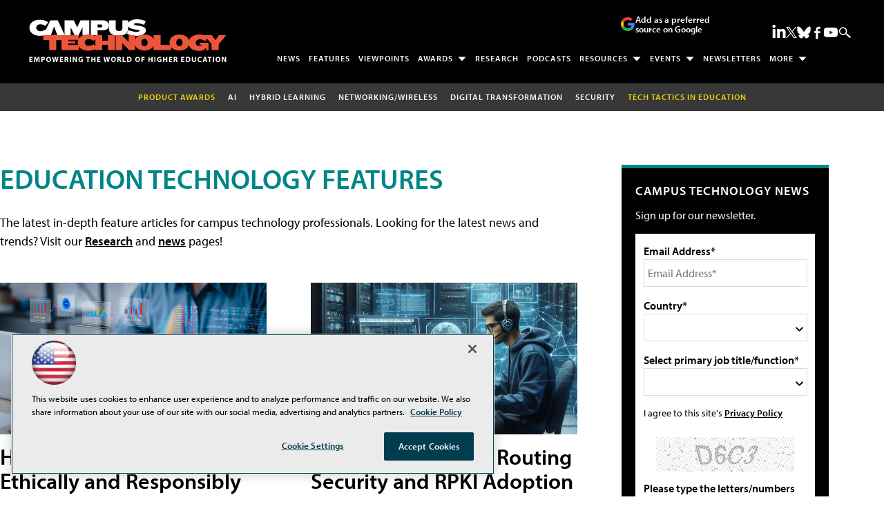

--- FILE ---
content_type: text/html; charset=utf-8
request_url: https://www.google.com/recaptcha/api2/aframe
body_size: 249
content:
<!DOCTYPE HTML><html><head><meta http-equiv="content-type" content="text/html; charset=UTF-8"></head><body><script nonce="obgEIpGlxFXexzVQiVbGxA">/** Anti-fraud and anti-abuse applications only. See google.com/recaptcha */ try{var clients={'sodar':'https://pagead2.googlesyndication.com/pagead/sodar?'};window.addEventListener("message",function(a){try{if(a.source===window.parent){var b=JSON.parse(a.data);var c=clients[b['id']];if(c){var d=document.createElement('img');d.src=c+b['params']+'&rc='+(localStorage.getItem("rc::a")?sessionStorage.getItem("rc::b"):"");window.document.body.appendChild(d);sessionStorage.setItem("rc::e",parseInt(sessionStorage.getItem("rc::e")||0)+1);localStorage.setItem("rc::h",'1769307416008');}}}catch(b){}});window.parent.postMessage("_grecaptcha_ready", "*");}catch(b){}</script></body></html>

--- FILE ---
content_type: text/css
request_url: https://campustechnology.com/articles/list/~/media/edu/campustechnology/design/css/style.css?v=11
body_size: 30563
content:
.pContent input[type=submit],.pContent input[type=button],.sContent input[type=submit],.sContent input[type=button]{position:relative;display:block;margin:20px auto 0 auto;background:#ed553b;border:0;padding:10px 15px;color:#fff;font-size:1rem;text-transform:uppercase;font-weight:600;cursor:pointer;box-shadow:3px 3px 0px #008688;transition:transform ease .5s,box-shadow ease .5s}.pContent input[type=submit]:hover,.pContent input[type=button]:hover,.sContent input[type=submit]:hover,.sContent input[type=button]:hover{transform:translateY(4px);box-shadow:0px 10px 20px 2px rgba(0,0,0,.25)}a.button,a.button:visited,.associatedFiles a,.associatedFiles a:visited,.digitaleditionarchive a,.digitaleditionarchive a:visited,.button a,.button a:visited{text-decoration:none;display:block;margin:0 auto;max-width:250px;background:#ed553b;border:0;padding:20px 10px;text-align:center;color:#fff;font-size:1.3rem;text-transform:uppercase;font-weight:600;cursor:pointer;box-shadow:4px 4px 0px #008688;transition:transform ease .5s,box-shadow ease .5s}@media(min-width: 1000px){a.button,a.button:visited,.associatedFiles a,.associatedFiles a:visited,.digitaleditionarchive a,.digitaleditionarchive a:visited,.button a,.button a:visited{max-width:100%;display:inline-block;padding:20px 70px}}a.button:hover,a.button:visited:hover,.associatedFiles a:hover,.associatedFiles a:visited:hover,.digitaleditionarchive a:hover,.digitaleditionarchive a:visited:hover,.button a:hover,.button a:visited:hover{text-decoration:inherit;opacity:1;transform:translateY(4px);box-shadow:0px 10px 20px 2px rgba(0,0,0,.09)}*,*::before,*::after{box-sizing:border-box}html{-moz-text-size-adjust:none;-webkit-text-size-adjust:none;text-size-adjust:none;overflow-x:hidden}body{margin:0;padding:0;min-height:100vh;font-family:"myriad-pro",sans-serif;line-height:1.5;font-size:1.125rem}body,h1,h2,h3,h4,p,figure,blockquote,dl,dd{-webkit-margin-after:0;margin-block-end:0}h1,h2,h3,h4,button,input,label{line-height:1.1}img,picture,svg,video{display:block;max-width:100%}input,button,textarea,select{font:inherit}textarea:not([rows]){min-height:10em}:target{scroll-margin-block:5ex}p,h1,h2,h3,h4,h5,h6{overflow-wrap:break-word}@media(prefers-reduced-motion: no-preference){:has(:target){scroll-behavior:smooth}}#main{width:min(1200px,100% - 2rem);padding-top:30px;padding-bottom:30px;margin-inline:auto;clear:both}@media(min-width: 760px){#main{padding-top:60px;padding-bottom:60px}}.pContent{position:relative;width:100%;margin-bottom:60px}@media(min-width: 1000px){.pContent{float:left;width:calc(100% - 300px);padding-right:4rem}}.techlibrary .pContent{float:none;width:100%;padding:initial;margin-inline:auto}@media(min-width: 1150px){.techlibrary .pContent{width:min(1000px,100% - 2rem)}}.sContent{width:100%}@media(min-width: 1000px){.sContent{width:300px;display:inline-block;float:left}}.xContent{clear:both;background:hsl(0,0%,95%);margin:0 auto 50px auto;text-align:center;overflow:hidden}h1,h3{font-size:1.7rem;line-height:1.1}@media(min-width: 1000px){h1,h3{font-size:2rem}}h2{font-size:1.4rem;line-height:1.1}@media(min-width: 1000px){h2{font-size:1.7rem}}h4{font-size:1.1rem;line-height:1.1}@media(min-width: 1000px){h4{font-size:1.5rem}}h5{font-size:1rem;line-height:1.3}a,a:visited{text-decoration:underline;color:#000;font-weight:600}a:hover,a:visited:hover{opacity:.7;text-decoration:underline}.hometop a,.topicnav a,.main-home-list a,.whatsnew a,.newscustompages a,.bottomarticles a,.topicPage a,#podcast a,.L1CommonDLB a,.newsletters dt a,.newsletterList .title a,.asset h4 a,#portal h3 a,.portal-list h3 a,.story h3 a,.sContent a,footer a,.hometop a:visited,.topicnav a:visited,.main-home-list a:visited,.whatsnew a:visited,.newscustompages a:visited,.bottomarticles a:visited,.topicPage a:visited,#podcast a:visited,.L1CommonDLB a:visited,.newsletters dt a:visited,.newsletterList .title a:visited,.asset h4 a:visited,#portal h3 a:visited,.portal-list h3 a:visited,.story h3 a:visited,.sContent a:visited,footer a:visited{text-decoration:none}img{transition:filter 1s ease}li:hover img,#article div:hover img{filter:saturate(2);transition:filter 1s ease}blockquote{margin:30px 0px;padding:0 40px;border-left:3px solid #008688;font-weight:600}*:focus-visible,[type=button]:focus-visible,[type=reset]:focus-visible,[type=submit]:focus-visible,button:focus-visible{outline:.125em solid #add8e6 !important}@media screen and (-ms-high-contrast: none){body:before{position:fixed;content:"Switch to Microsoft Edge for better experience.";width:10%;font-size:13px;font-weight:700;background:rgb(189.2,0,0);color:#fff;z-index:1000;padding:9px 10px;z-index:10000}}@media screen and (-ms-high-contrast: none){.leaderboardinner,#main,.hometopinner,.footer-inner{max-width:1200px;padding:0 20px;margin:0 auto}.leaderboard .leaderboardinner .site-logo{float:left;max-width:200px;margin-right:20px}.leaderboard .leaderboardinner .social-top{top:20px}.leaderboard .leaderboardinner .social-top li{margin-right:7px}.hometop .hometopinner .topfeaturedarticle{clear:both}.hometop .hometopinner .topfeaturedarticle li>a{float:left}.hometop .hometopinner .topthreearticles{clear:both}.pContent{float:left;width:73%}.pContent .main-home-list,.pContent .whatsnew,.pContent .newscustompages,.pContent .bottomarticles,.pContent .topicPage,.pContent .L1CommonDLB{margin-top:30px}.pContent .main-home-list ul,.pContent .main-home-list li,.pContent .whatsnew ul,.pContent .whatsnew li,.pContent .newscustompages ul,.pContent .newscustompages li,.pContent .bottomarticles ul,.pContent .bottomarticles li,.pContent .topicPage ul,.pContent .topicPage li,.pContent .L1CommonDLB ul,.pContent .L1CommonDLB li{display:block}.pContent .main-home-list li,.pContent .whatsnew li,.pContent .newscustompages li,.pContent .bottomarticles li,.pContent .topicPage li,.pContent .L1CommonDLB li{margin-bottom:50px;margin-right:30px}.pContent #level1 #article{display:block}.pContent #level1 #article div{display:block;margin-bottom:50px;margin-right:30px}.sContent{float:right;max-width:300px}}.leaderboard{background:#000;color:#fff}.leaderboard a{font-weight:600}.leaderboard .leaderboardinner{position:relative;width:min(1200px,100% - 2rem);margin:0 auto;display:grid;grid-template-columns:auto auto;z-index:10;padding-bottom:10px}@media(min-width: 1100px){.leaderboard .leaderboardinner{align-items:end;padding-bottom:20px}}.leaderboard .site-logo{margin-top:8px;max-width:155px;width:100%}@media(min-width: 500px){.leaderboard .site-logo{margin-top:10px;max-width:200px}}@media(min-width: 760px){.leaderboard .site-logo{margin-top:6px}}@media(min-width: 1150px){.leaderboard .site-logo{max-width:290px;margin-top:0;margin-bottom:9px}}.leaderboard .PreferredSourceButtonWrapper{width:100%;margin-top:3px;margin-bottom:8px}@media(min-width: 500px){.leaderboard .PreferredSourceButtonWrapper{margin-bottom:0}}@media(min-width: 700px){.leaderboard .PreferredSourceButtonWrapper{position:absolute;max-width:150px;right:230px;top:15px;margin-top:0;padding:6px 6px 3px 8px;border:1px solid color-mix(in oklab, #ccc, #000000 30%)}}@media(min-width: 1150px){.leaderboard .PreferredSourceButtonWrapper{right:200px}}@media(min-width: 3000px){.leaderboard .PreferredSourceButtonWrapper{max-width:17%}}.leaderboard .PreferredSourceButtonWrapper a,.leaderboard .PreferredSourceButtonWrapper a:visited{display:inline-flex;gap:7px;align-items:center;text-align:left;text-transform:none;font-size:.75rem;line-height:1.1;font-weight:700;color:#fff;text-decoration:none}@media(min-width: 700px){.leaderboard .PreferredSourceButtonWrapper a,.leaderboard .PreferredSourceButtonWrapper a:visited{font-size:.813rem}}.leaderboard .PreferredSourceButtonWrapper svg{width:15px}@media(min-width: 700px){.leaderboard .PreferredSourceButtonWrapper svg{width:40px}}@media(min-width: 500px){.leaderboard .social-top{position:absolute;right:40px;top:27px}}@media(min-width: 1150px){.leaderboard .social-top{top:35px;right:7px}}.leaderboard .social-top ul{list-style:none;padding:0;margin:0;display:flex;align-items:center;justify-content:end;gap:.7rem}@media(min-width: 500px){.leaderboard .social-top ul{justify-content:center}}.leaderboard .social-top ul a,.leaderboard .social-top ul a:visited{display:flex}.leaderboard .social-top .social-icon.linkedin{margin-bottom:4px}@media(min-width: 1150px){.leaderboard .menu-toggle{display:none !important}}@media(max-width: 1149px){.leaderboard .menu-toggle{display:flex;float:right;cursor:pointer;border:0;width:35px;height:25px;margin:30px -5px 0 auto;top:-11px;background:url("data:image/svg+xml,%3Csvg xmlns='http://www.w3.org/2000/svg' xmlns:xlink='http://www.w3.org/1999/xlink' x='0px' y='0px' width='24.693px' height='15.473px' viewBox='0 0 24.693 15.473' enable-background='new 0 0 24.693 15.473' xml:space='preserve'%3E%3Crect fill='%23ffffff' width='24.693' height='3.083'/%3E%3Crect y='6.23' fill='%23ffffff' width='24.693' height='3.083'/%3E%3Crect y='12.391' fill='%23ffffff' width='24.693' height='3.082'/%3E%3C/svg%3E%0A") no-repeat center top;background-size:25px;z-index:2;position:relative}.leaderboard .menu-toggle.act{background:url("data:image/svg+xml,%3Csvg xmlns='http://www.w3.org/2000/svg' xmlns:xlink='http://www.w3.org/1999/xlink' x='0px' y='0px' viewBox='0 0 24.7 15.5' style='enable-background:new 0 0 24.7 15.5;' xml:space='preserve'%3E%3Cpath fill='%23ffffff' d='M13.4,6.5L17,2.9c0.7-0.7,0.7-1.7,0-2.4c-0.7-0.7-1.7-0.7-2.4,0L11,4.1L7.4,0.5C6.7-0.2,5.7-0.2,5,0.5 C4.3,1.2,4.3,2.2,5,2.9l3.6,3.6L5,10.1c-0.7,0.7-0.7,1.7,0,2.4C5.3,12.8,5.8,13,6.2,13c0.4,0,0.9-0.2,1.2-0.5L11,8.9l3.6,3.6 c0.3,0.3,0.8,0.5,1.2,0.5c0.4,0,0.9-0.2,1.2-0.5c0.7-0.7,0.7-1.7,0-2.4L13.4,6.5z'/%3E%3C/svg%3E%0A") no-repeat center top}}@media(max-width: 1099px){.leaderboard .menu-toggle{top:0}}@media(max-width: 399px){.leaderboard .menu-toggle{margin-top:25px}}.leaderboard .topnav{width:300px;position:absolute;top:0;right:0;padding:40px 20px 30px 20px;background:hsl(0,0%,8%);z-index:1}@media(min-width: 1150px){.leaderboard .topnav{width:auto;position:relative;z-index:100;padding:0;margin:70px 0 0 0;width:auto;background:rgba(0,0,0,0)}}.leaderboard .topnav br{display:none}.leaderboard .topnav.no-js li:hover>ul{visibility:visible;width:300%;white-space:normal}.leaderboard .topnav.no-js li:focus-within>ul{visibility:visible}@media(max-width: 1149px){.leaderboard .topnav{display:none}}.leaderboard .topnav.nav-open{display:block}@media(max-width: 1149px){.leaderboard .topnav.nav-open{margin-bottom:35px;right:-20px}}.leaderboard .topnav>ul{justify-content:stretch;margin:0;padding:0;list-style:none}@media(min-width: 1150px){.leaderboard .topnav>ul{display:flex;justify-content:end;gap:.3em}}.leaderboard .topnav>ul a[href="javascript:void(0);"]{cursor:default}.leaderboard .topnav>ul ul[aria-hidden=false]{visibility:visible}.leaderboard .topnav>ul .sub-menu--right{left:auto !important;right:0 !important}.leaderboard .topnav>ul button{padding:0}.leaderboard .topnav>ul a,.leaderboard .topnav>ul button{position:relative;margin-top:1em;background:rgba(0,0,0,0);color:#fff;font-weight:700;text-decoration:none;z-index:1;letter-spacing:1px}@media(min-width: 1150px){.leaderboard .topnav>ul a,.leaderboard .topnav>ul button{padding:.5em .5em .4em .5em;margin-top:initial}.leaderboard .topnav>ul a:hover,.leaderboard .topnav>ul button:hover{color:#ed553b;opacity:1}}.leaderboard .topnav>ul a.hasChild:after,.leaderboard .topnav>ul button.hasChild:after{content:"";width:14px;height:7px;margin-left:6px;margin-top:0;background-size:inherit;background-image:url("data:image/svg+xml,%3Csvg xmlns='http://www.w3.org/2000/svg' xmlns:xlink='http://www.w3.org/1999/xlink' x='0px' y='0px' viewBox='0 0 10 5' style='enable-background:new 0 0 10 5;' xml:space='preserve'%3E%3Cstyle type='text/css'%3E .st0%7Bfill:%23FFFFFF;%7D%0A%3C/style%3E%3Cpolyline class='st0' points='1,0.3 5,4.7 9,0.3 '/%3E%3C/svg%3E");transition:all .4s ease-in-out}.leaderboard .topnav>ul>li{position:relative;flex:0 1 auto;display:flex;justify-content:stretch;flex-wrap:wrap}@media(max-width: 1149px){.leaderboard .topnav>ul>li{text-align:center}}.leaderboard .topnav>ul>li>a,.leaderboard .topnav>ul>li>button{flex:1 0 auto;display:flex;flex-wrap:wrap;align-items:center;border:0;text-transform:uppercase;line-height:1.5;font-size:1.125rem;cursor:pointer;justify-content:center}@media(min-width: 1150px){.leaderboard .topnav>ul>li>a,.leaderboard .topnav>ul>li>button{font-size:.75rem}}@media(min-width: 1350px){.leaderboard .topnav>ul>li>a,.leaderboard .topnav>ul>li>button{font-size:.813rem}}.leaderboard .topnav>ul ul,.leaderboard .topnav>ul ul>li>ul{position:absolute;top:100%;left:0;visibility:hidden;z-index:10;width:100%;padding:1em 0 .3em 0;list-style:none;background:#000;flex-grow:1;white-space:nowrap}@media(min-width: 1150px){.leaderboard .topnav>ul ul,.leaderboard .topnav>ul ul>li>ul{padding:.8em 2.1em .5em .3em}}.leaderboard .topnav>ul ul a,.leaderboard .topnav>ul ul>li>ul a{display:block;margin:0 .8em 1em .8em;font-size:.9em;text-transform:uppercase}@media(min-width: 1150px){.leaderboard .topnav>ul ul a,.leaderboard .topnav>ul ul>li>ul a{margin:.3em 1em .6em 1em;font-size:.688em}}@media(max-width: 1149px){.leaderboard .topnav>ul ul a,.leaderboard .topnav>ul ul>li>ul a{margin-top:.2em}}.leaderboard .topnav>ul ul[aria-hidden=false]{position:static;width:100%;flex:0 0 auto}@media(min-width: 1150px){.leaderboard .topnav>ul ul[aria-hidden=false]{position:absolute;width:auto;z-index:1;border-top:3px solid #ed553b;top:49px}}@media(min-width: 1350px){.leaderboard .topnav>ul ul[aria-hidden=false]{top:51px}}.leaderboard .topicnav{position:relative;z-index:0;margin:0 auto;clear:both;text-align:center;margin-top:-16px;background:hsl(0,0%,22%)}.leaderboard .topicnav ul.topnavlist{list-style:none;padding:0;display:flex;gap:.5rem;align-items:center;justify-content:center}.leaderboard .topicnav ul.topnavlist::-webkit-scrollbar{display:none;width:0;background:0 0}@media(max-width: 999px){.leaderboard .topicnav ul.topnavlist{justify-content:start;margin-top:20px;text-align:left;padding-left:8px;white-space:nowrap;overflow-x:auto;-webkit-overflow-scrolling:touch;-ms-overflow-style:-ms-autohiding-scrollbar;scroll-snap-type:x;scroll-padding:1rem;scrollbar-width:none}}.leaderboard .topicnav br{display:none}.leaderboard .topicnav ul li{position:relative;text-transform:uppercase;font-size:.75rem;letter-spacing:1px;width:auto;padding:11px 9px}@media(max-width: 999px){.leaderboard .topicnav ul li{padding:11px 4px}}.leaderboard .topicnav ul li a,.leaderboard .topicnav ul li a:visited{color:#fff}@media(max-width: 999px){.leaderboard .topicnav ul li a,.leaderboard .topicnav ul li a:visited{display:inline-block;margin:0 5px}}.leaderboard .hometop+noindex .topicnav{background:inherit}.search-icon{display:inline-block;cursor:pointer}.search-icon img{width:20px;height:auto}.search-icon-close{display:none;cursor:pointer}.search-icon-close img{width:19px;height:auto}.active-search .search-icon{display:none}.active-search .search-icon-close{display:inline-block}.search{display:none;width:100%;position:relative;height:3.5rem;background:#fff}.search fieldset{border:none;margin:0}.search input[type=text]{position:absolute;top:0;right:0;width:100%;display:block;text-align:center;font-size:2.2rem;font-weight:600;border:none;color:#000;background:#fff}@media(max-width: 599px){.search input[type=text]{padding-left:8px;padding-right:85px;text-align:left}}.search input[type=text]::-moz-placeholder{color:hsl(180,.7092198582%,72.6470588235%)}.search input[type=text]::placeholder{color:hsl(180,.7092198582%,72.6470588235%)}.search .advanced{display:none}.search input[type=submit]{position:absolute;height:100%;top:0;right:0;background:#ed553b;color:#fff;padding:0 15px;border:0;cursor:pointer}.leaderboard .ad{display:none;text-align:center;position:relative;background:inherit}@media(min-width: 760px){.leaderboard .ad{display:block}}.leaderboard .ad div[id*=ad_container],.leaderboard .ad div[id*=google_ads_iframe]{padding:15px 0 13px 0;height:auto !important}.leaderboard .ad div[id*=billboard]{font-size:0}.leaderboard .ad div[id*=billboard] div[id*=ad_container],.leaderboard .ad div[id*=billboard] div[id*=google_ads_iframe]{padding:0}.leaderboard .leaderboardinner+.ad .ad-loaded{background:hsl(0,0%,96%)}footer .ad div[id*=boot_desktop] div iframe{display:none !important}footer .ad div[id*=boot_mobile] div iframe{display:none !important}.whatsnew .ad div[id*=promo1] div iframe{display:none !important}.whatsnew .ad div[id*=promo2] div iframe{display:none !important}.bottomarticles .ad div[id*=underarticlenative1] div iframe{display:none !important}.bottomarticles .ad div[id*=underarticlenative2] div iframe{display:none !important}.sContent .ad{text-align:center}.sContent .ad div[id*=ad_container],.sContent .ad div[id*=google_ads_iframe]{padding:0 0 35px 0;height:auto !important}.xContent .ad{display:none}@media(min-width: 760px){.xContent .ad{display:block}}.xContent .ad div[id*=ad_container],.xContent .ad div[id*=google_ads_iframe]{padding:20px}.xContent .ad:nth-child(2) div[id*=ad_container],.xContent .ad:nth-child(2) div[id*=google_ads_iframe],.xContent .ad:nth-child(3) div[id*=ad_container],.xContent .ad:nth-child(3) div[id*=google_ads_iframe]{padding-top:0px}#article .ad div[id*=ad_container],#article .ad div[id*=google_ads_iframe]{margin:20px auto;width:100%;padding:20px 0 30px 0;text-align:center;display:block !important;height:auto !important}#article .ad+br{display:none}.pContent .whatsnew .NativeAd .ad img{width:100%}.pContent .bottomarticles .native4 .ad{margin:0 auto !important}.whatsnew li[id*="300Ad"]{display:block !important}@media(min-width: 769px){.whatsnew li[id*="300Ad"]{display:none !important}}.whatsnew li[id*="300Ad"] .ad{margin:0 auto 20px auto;display:block;width:300px}.whatsnew li[id*="300Ad"] .ad img{width:300px;max-width:100%;margin:0;float:none}.featuredboxes .ad div[id*=ad_container],.featuredboxes .ad div[id*=google_ads_iframe]{padding:30px 0 30px 0;border-top:1px solid hsl(0,0%,50%)}.whatsnew li[id*=NativeAd]{display:none}.bottomarticles li[id*=NativeArticleAd]{display:none;background:none}.show-native{display:none}@media(min-width: 1100px){.show-native{display:block !important}}#main{position:relative}#main div[id*=wallpaper_left],#main div[id*=wallpaper_right]{display:none}@media(min-width: 1400px){#main div[id*=wallpaper_left],#main div[id*=wallpaper_right]{display:block;position:absolute;top:0;left:-160px;width:auto;z-index:1}}@media(min-width: 1550px){#main div[id*=wallpaper_left],#main div[id*=wallpaper_right]{width:192px;left:-190px}}#main div[id*=wallpaper_right]{right:-160px;left:auto}@media(min-width: 1550px){#main div[id*=wallpaper_right]{right:-230px}}#main div[id*=wallpaper_left]>div iframe,#main div[id*=wallpaper_right]>div iframe{margin-top:60px}@media(min-width: 1550px){.inview .special--fixed{position:fixed;top:0px;bottom:auto;right:auto;z-index:10;width:1650px}}@media(min-width: 1550px){.inview .special--fixed div[id*=wallpaper_right]{right:220px !important}}.inview .special--fixed div[id*=wallpaper_left],.inview .special--fixed div[id*=wallpaper_right]{top:-60px !important}.hometop{position:relative;width:100%;z-index:0;background:#fff;margin:0 auto;background-repeat:no-repeat;background-position:center top;background-size:cover}.hometop .hometopinner{width:min(1200px,100% - 2rem);padding-top:30px;padding-bottom:30px;margin-inline:auto;display:grid;gap:1rem}@media(min-width: 760px){.hometop .hometopinner{padding-top:60px;padding-bottom:60px}}@media(max-width: 759px){.hometop .hometopinner{padding-top:60px;padding-bottom:50px}}@media(min-width: 1000px){.hometop .hometopinner{grid-template-columns:2.8fr 1fr;gap:4rem}}.hometop .hometopinner .pagination{display:none}.hometop .hometopinner ul{list-style:none;padding:0;margin:0}.hometop .hometopinner a,.hometop .hometopinner a:visited{font-weight:600}.hometop .hometopinner h3{margin:0}.hometop .hometopinner .topfeaturedarticle{display:grid;color:#000}.hometop .hometopinner .topfeaturedarticle li{position:relative;display:grid}@media(min-width: 600px){.hometop .hometopinner .topfeaturedarticle li{grid-template-columns:2.5fr 1fr;grid-template-rows:-webkit-min-content 1fr;grid-template-rows:min-content 1fr;grid-template-areas:"featured title" "featured summary"}}.hometop .hometopinner .topfeaturedarticle .topics{position:absolute;top:-16px;left:10px}.hometop .hometopinner .topfeaturedarticle .topics li{display:inline-block;padding:7px 10px;background:#000;border-left:2px solid #008688;color:#fff;font-size:.8em}.hometop .hometopinner .topfeaturedarticle .topics li a,.hometop .hometopinner .topfeaturedarticle .topics li a:visited{color:inherit}.hometop .hometopinner .topfeaturedarticle .topics li a:hover,.hometop .hometopinner .topfeaturedarticle .topics li a:visited:hover{opacity:.7}.hometop .hometopinner .topfeaturedarticle .topics li a:after{display:none}.hometop .hometopinner .topfeaturedarticle li>a{position:relative;display:block}@media(min-width: 600px){.hometop .hometopinner .topfeaturedarticle li>a{grid-area:featured}}.hometop .hometopinner .topfeaturedarticle li>a:hover{opacity:1}@media(min-width: 600px){.hometop .hometopinner .topfeaturedarticle li>a:after{position:absolute;content:"";background:hsla(0,0%,100%,.822);top:0;right:-1px;width:6.25rem;height:100%}}.hometop .hometopinner .topfeaturedarticle li>a img{-o-object-fit:cover;object-fit:cover;height:100%;width:100%}@media(min-width: 600px){.hometop .hometopinner .topfeaturedarticle li>a img{min-height:360px}}.hometop .hometopinner .topfeaturedarticle h3,.hometop .hometopinner .topfeaturedarticle .summary{position:relative}@media(min-width: 600px){.hometop .hometopinner .topfeaturedarticle h3,.hometop .hometopinner .topfeaturedarticle .summary{margin-left:-4.7rem}}.hometop .hometopinner .topfeaturedarticle h3{margin-top:10px;margin-bottom:7px;text-wrap:balance;line-height:1.1}@media(min-width: 600px){.hometop .hometopinner .topfeaturedarticle h3{grid-area:title}}@media(min-width: 1000px){.hometop .hometopinner .topfeaturedarticle h3{font-size:clamp(1.75rem,1.212rem + 1.23vw,2.25rem)}}@media(min-width: 1350px){.hometop .hometopinner .topfeaturedarticle h3{font-size:2.3rem}}.hometop .hometopinner .topfeaturedarticle .summary{margin-top:0;padding-bottom:10px;font-size:1rem}@media(min-width: 600px){.hometop .hometopinner .topfeaturedarticle .summary{grid-area:summary}}@media(min-width: 1000px){.hometop .hometopinner .topfeaturedarticle .summary{font-size:clamp(.938rem,.58rem + .57vw,1.063rem)}}@media(min-width: 1350px){.hometop .hometopinner .topfeaturedarticle .summary{font-size:1.063rem}}.hometop .hometopinner .topthreearticles{text-align:left}.hometop .hometopinner .topthreearticles ul{display:grid;gap:1rem;padding-top:15px}.hometop .hometopinner .topthreearticles ul li{border-bottom:1px dashed hsl(0,0%,65%);padding-bottom:10px;color:#000;font-size:.875rem}.hometop .hometopinner .topthreearticles ul h3{font-size:1.125rem;line-height:1.1}@media(min-width: 1000px){.hometop .hometopinner .topthreearticles ul h3{font-size:clamp(.938rem,.402rem + .86vw,1.125rem)}}@media(min-width: 1350px){.hometop .hometopinner .topthreearticles ul h3{font-size:1.125rem}}.hometop .hometopinner .topthreearticles ul h3,.hometop .hometopinner .topthreearticles ul a,.hometop .hometopinner .topthreearticles ul a:visited{color:#000}.hometop .hometopinner .topthreearticles ul span{color:#008688;display:block;margin-top:3px}.main-home-list ul,.whatsnew ul,.newscustompages ul,.bottomarticles ul,.topicPage ul,.L1CommonDLB ul{list-style:none;padding:0;margin:0}.main-home-list ul .topics,.whatsnew ul .topics,.newscustompages ul .topics,.bottomarticles ul .topics,.topicPage ul .topics,.L1CommonDLB ul .topics{position:absolute;top:-16px;left:10px}.main-home-list ul .topics li,.whatsnew ul .topics li,.newscustompages ul .topics li,.bottomarticles ul .topics li,.topicPage ul .topics li,.L1CommonDLB ul .topics li{display:inline-block;padding:7px 10px;background:#000;border-left:2px solid #008688;color:#fff;font-size:.8em}.main-home-list ul .topics li a,.main-home-list ul .topics li a:visited,.whatsnew ul .topics li a,.whatsnew ul .topics li a:visited,.newscustompages ul .topics li a,.newscustompages ul .topics li a:visited,.bottomarticles ul .topics li a,.bottomarticles ul .topics li a:visited,.topicPage ul .topics li a,.topicPage ul .topics li a:visited,.L1CommonDLB ul .topics li a,.L1CommonDLB ul .topics li a:visited{color:inherit}.main-home-list ul .topics li a:hover,.main-home-list ul .topics li a:visited:hover,.whatsnew ul .topics li a:hover,.whatsnew ul .topics li a:visited:hover,.newscustompages ul .topics li a:hover,.newscustompages ul .topics li a:visited:hover,.bottomarticles ul .topics li a:hover,.bottomarticles ul .topics li a:visited:hover,.topicPage ul .topics li a:hover,.topicPage ul .topics li a:visited:hover,.L1CommonDLB ul .topics li a:hover,.L1CommonDLB ul .topics li a:visited:hover{opacity:.7}.main-home-list>ul,.whatsnew>ul,.newscustompages>ul,.bottomarticles>ul,.topicPage>ul,.L1CommonDLB>ul{margin-top:-40px}@media(min-width: 600px){.main-home-list>ul,.whatsnew>ul,.newscustompages>ul,.bottomarticles>ul,.topicPage>ul,.L1CommonDLB>ul{-moz-column-count:2;column-count:2;gap:4rem}}.main-home-list>ul li,.whatsnew>ul li,.newscustompages>ul li,.bottomarticles>ul li,.topicPage>ul li,.L1CommonDLB>ul li{page-break-inside:avoid;-moz-column-break-inside:avoid;break-inside:avoid;position:relative;display:inline-block;margin-bottom:20px;margin-top:20px;padding-top:20px}.main-home-list>ul h3,.whatsnew>ul h3,.newscustompages>ul h3,.bottomarticles>ul h3,.topicPage>ul h3,.L1CommonDLB>ul h3{margin-top:15px}.main-home-list>ul h3:nth-child(1),.whatsnew>ul h3:nth-child(1),.newscustompages>ul h3:nth-child(1),.bottomarticles>ul h3:nth-child(1),.topicPage>ul h3:nth-child(1),.L1CommonDLB>ul h3:nth-child(1){margin-top:30px}.main-home-list>ul h3,.main-home-list>ul p,.whatsnew>ul h3,.whatsnew>ul p,.newscustompages>ul h3,.newscustompages>ul p,.bottomarticles>ul h3,.bottomarticles>ul p,.topicPage>ul h3,.topicPage>ul p,.L1CommonDLB>ul h3,.L1CommonDLB>ul p{padding-left:10px}.main-home-list>ul p,.whatsnew>ul p,.newscustompages>ul p,.bottomarticles>ul p,.topicPage>ul p,.L1CommonDLB>ul p{margin-top:7px}.main-home-list>ul li>a:hover,.whatsnew>ul li>a:hover,.newscustompages>ul li>a:hover,.bottomarticles>ul li>a:hover,.topicPage>ul li>a:hover,.L1CommonDLB>ul li>a:hover{opacity:1}.main-home-list>ul .date,.whatsnew>ul .date,.newscustompages>ul .date,.bottomarticles>ul .date,.topicPage>ul .date,.L1CommonDLB>ul .date{font-size:.9em;color:#008688}.bottomarticles{position:relative}.bottomarticles>h4{background:#008688;margin-bottom:50px;color:#fff;padding:15px;max-width:100%;text-transform:uppercase;font-size:1.8rem;text-align:center}.bottomarticles .pagination{display:none}.articlepromolink{text-align:center;padding:0 20px 0 10px}.articlepromolink a,.articlepromolink a:visited{color:#ed553b;font-size:.9em}.inlinephotos{clear:both;margin:5px 0 20px 0}.inlinephotos ul{list-style:none;padding:0;margin:0}.inlinephotos ul li{display:inline-block;width:100px;margin-right:1.5%;vertical-align:top}.inlinephotos ul li img{display:block;width:100px;float:none !important;margin:0 !important}.inlinephotos ul li p{line-height:1.1;font-size:.8rem;font-weight:600}.topicbox{margin-bottom:13px}.topicbox ul{list-style:none;padding:0;margin:0}.topicbox li{display:inline-block;margin-right:.4rem;padding:7px 10px;background:#000;border-left:2px solid #008688;color:#fff;font-size:.8em}.topicbox li:empty{display:none}.topicbox li a,.topicbox li a:visited{color:inherit;text-decoration:none}#article{position:relative}#article h3.title{margin-top:0px}@media(min-width: 760px){#article h3.title{margin-right:90px}}#article h3:not(h3.title){font-size:1.4rem;line-height:1.1}@media(min-width: 1000px){#article h3:not(h3.title){font-size:1.7rem}}#article .deck{font-style:italic;margin:2px 0 12px 0}#article table{table-layout:fixed;word-break:break-word}@media(min-width: 1200px){#article table{word-break:normal}}#article table td{line-height:1.2}#level1 #article>br{display:none}#level0 #article{position:relative}#level0 #article .deck{margin-top:7px;color:#008688}#level0 #article .kicker{margin:0;color:#008688;font-weight:600;font-size:.8em;text-transform:uppercase}#level0 #article .kicker a,#level0 #article .kicker a:visited{display:block;width:100%;height:100%;color:inherit;font-weight:600}#article .byline{list-style:none;padding:0;margin-top:10px;display:flex;align-items:center;gap:1.3rem;font-size:.8em;font-weight:600;line-height:1;color:#464747}#article .byline .author{position:relative}#article .byline .author:after{content:"";background-color:#464747;width:2px;height:100%;display:block;position:absolute;right:-12px;top:0}#article .introimage{max-width:100%;display:block;margin:30px auto 20px auto}@media(min-width: 550px){#article .introimage{max-width:260px;float:left;margin:18px 20px 10px 0}}#article .imageCap{text-align:center;margin:30px auto 30px auto}#article .imageCap img{width:100%;max-width:600px;height:100%;display:block;text-align:center;margin:0 auto;-o-object-fit:cover;object-fit:cover}#article figure{text-align:center;margin:30px auto;border:1px solid hsl(0,0%,85%);padding:20px}#article figure img{display:block;margin:0 auto;-o-object-fit:contain;object-fit:contain}#article figure b{display:block;font-style:normal;margin-top:10px}#article figure em{font-weight:600}#article figure strong{display:block}#article figure figcaption{margin-top:20px;font-size:.8em;font-style:italic;color:#008688}#article .aboutAuthor{margin:25px 0px}#article .aboutAuthor p{margin:0;font-size:1rem;text-transform:none}#article .aboutAuthor .author{color:#008688;font-weight:600;text-transform:uppercase;font-family:"myriad-pro",sans-serif}#level1 .intro{margin-bottom:20px}#level1 .intro h3{margin-top:0;color:#008688;text-transform:uppercase;font-size:1.9rem;line-height:1}@media(min-width: 1000px){#level1 .intro h3{font-size:2.5rem}}@media(min-width: 600px){#level1 #article{-moz-column-count:2;column-count:2;gap:4rem}}#level1 #article div{page-break-inside:avoid;-moz-column-break-inside:avoid;break-inside:avoid;position:relative;display:inline-block;margin-bottom:30px}#level1 #article div>a{opacity:1}#level1 #article div h3{margin-top:15px;margin-right:initial}#level1 #article div h3 a,#level1 #article div h3 a:visited{text-decoration:none}#level1 #article div p{margin-top:7px}#level1 #article div .nodate{font-size:1.144em;color:#008688;font-weight:normal}.print,.email{position:relative;display:inline-block;font-size:1rem}.print a,.print a:visited,.email a,.email a:visited{text-decoration:none}.email{margin-right:15px;padding-left:25px;background:url("data:image/svg+xml,%3Csvg xmlns='http://www.w3.org/2000/svg' version='1.1' viewBox='0 0 30 24'%3E%3Cdefs%3E%3Cstyle%3E .cls-1 %7B fill: %23ec563b; stroke-width: 0px; %7D %3C/style%3E%3C/defs%3E%3Cpath class='cls-1' d='M25,0H5C2.3,0,0,2.3,0,5v13.9c0,2.8,2.3,5,5,5h20c2.8,0,5-2.3,5-5V5C30,2.3,27.7,0,25,0ZM20.3,12.1l7.6-8c0,.3.1.6.1.9v13.9c0,.3,0,.6-.1.9l-7.6-7.8ZM25,2c.7,0,1.3.2,1.8.6l-8.6,9c-1.1,1.1-2.1,1.7-3.1,1.7s-2-.6-3.1-1.7L3.3,2.5c.5-.3,1.1-.6,1.8-.6h20ZM2.1,19.9c0-.3-.1-.6-.1-.9V5c0-.3,0-.6.1-.9l7.6,8-7.6,7.8ZM5,22c-.7,0-1.3-.2-1.8-.6l7.8-8c1.3,1.2,2.6,1.7,3.9,1.7s2.6-.6,3.9-1.7l7.8,8c-.5.4-1.1.6-1.8.6H5Z'/%3E%3C/svg%3E") no-repeat left bottom 3px;background-size:20px}.print{padding-left:27px;background:url("data:image/svg+xml,%3Csvg xmlns='http://www.w3.org/2000/svg' version='1.1' viewBox='0 0 30 30'%3E%3Cdefs%3E%3Cstyle%3E .cls-1 %7B fill: %23ec563b; stroke-width: 0px; %7D %3C/style%3E%3C/defs%3E%3Cpath class='cls-1' d='M24.7,12.1c.6,0,1-.5,1-1s-.5-1.1-1-1.1-1,.5-1,1.1.5,1,1,1ZM20.7,10c-.6,0-1.1.5-1.1,1.1s.5,1,1.1,1,1-.5,1-1-.5-1.1-1-1.1ZM18.5,18.7h-7c-.9,0-.9,1.4,0,1.4h7c.9,0,.9-1.4,0-1.4ZM18.5,21.2h-7c-.9,0-.9,1.4,0,1.4h7c.9,0,.9-1.4,0-1.4ZM18.5,23.8h-7c-.9,0-.9,1.4,0,1.4h7c.9,0,.9-1.4,0-1.4ZM29,5.3h-5.1V1.1c0-.6-.5-1-1-1H7.2c-.6,0-1.1.5-1.1,1v4.2H1.1c-.6,0-1.1.5-1.1,1v13.1c0,.6.5,1.1,1.1,1.1h5v8.5c0,.6.5,1.1,1.1,1.1h15.7c.6,0,1-.5,1-1.1v-8.5h5.1c.6,0,1-.5,1-1.1V6.3c0-.6-.5-1-1-1ZM8.2,2.1h13.6v3.8h-13.6v-3.8ZM21.8,27.9h-13.6v-11.4h13.6v11.4ZM27.9,18.3h-4.7v-2.5c0-.4-.3-.7-.7-.7H7.5c-.4,0-.7.3-.7.7v2.5H2.1V7.3h25.8v11Z'/%3E%3C/svg%3E") no-repeat left bottom;background-size:22px}.marketinglink .headline,.headline{text-align:center;margin-bottom:60px;padding-right:30px}.marketinglink .headline a,.marketinglink .headline a:visited,.headline a,.headline a:visited{font-style:italic}#emailtoauthor h3,#comment h3{margin-top:0;color:#008688;text-transform:uppercase;font-size:1.9rem;line-height:1}@media(min-width: 1000px){#emailtoauthor h3,#comment h3{font-size:2.5rem}}#emailtoauthor p,#comment p{margin-top:40px}#emailtoauthor p a,#emailtoauthor p a:visited,#comment p a,#comment p a:visited{white-space:nowrap}#emailtoauthor table,#comment table{width:100%;margin-top:50px}@media(min-width: 700px){#emailtoauthor table,#comment table{margin-top:30px;width:80%}}#emailtoauthor table td,#comment table td{padding:8px 0;position:relative}#emailtoauthor table b,#comment table b{font-size:.8em;color:#000}#emailtoauthor table span[id*=RequiredFieldValidator],#emailtoauthor table span[id*=ValidEmailFormat],#comment table span[id*=RequiredFieldValidator],#comment table span[id*=ValidEmailFormat]{float:right;right:0;top:11px;font-size:.8em;font-weight:600;color:red !important}#emailtoauthor table span[id*=ErrorLbl],#comment table span[id*=ErrorLbl]{font-size:.8em;font-weight:600;color:red !important}#emailtoauthor input[type=text],#emailtoauthor textarea,#comment input[type=text],#comment textarea{margin-top:4px;font-size:.8em;padding:7px 5px;border:1px solid hsl(0,0%,85%);width:100% !important}#emailtoauthor #btnClose,#comment #btnClose{display:none}#emailtoauthor img,#comment img{margin-bottom:4px;width:200px}#emailtoauthor img+span,#comment img+span{font-size:.75em}#emailtoauthor input[type=submit],#comment input[type=submit]{margin-top:0;margin-left:0}#article .slideshow-box{position:relative;margin:30px auto;padding:8px 8px 5px 8px;background:#000;display:flex;flex-direction:column;color:#fff}@media(min-width: 650px){#article .slideshow-box{padding:15px 15px 5px 15px}}#article .slideshow-box .tns-outer{display:grid}#article .slideshow-box .tns-controls,#article .slideshow-box .tns-nav{order:2;display:flex;justify-content:center;margin-top:13px}#article .slideshow-box .tns-nav{margin-top:5px}#article .slideshow-box ul.slideshow{padding:0;list-style-type:none;order:1}#article .slideshow-box img{transition:none;filter:none !important}@media(min-width: 650px){#article .slideshow-box img{-o-object-fit:cover;object-fit:cover;width:644px;height:368px}}#article .slideshow-box small{text-align:center;display:block;margin-top:7px;padding:0 8px;font-size:1.2rem;line-height:1.2}#article .slideshow-box.no-js img{margin:0 auto}#article .slideshow-box.no-js li{margin-bottom:25px}.slideshow-caption{margin-top:-12px;font-style:italic;text-align:center;line-height:1.4}@media(min-width: 650px){.slideshow-caption{padding:0 35px}}.tns-outer{padding:0 !important}.tns-outer [hidden]{display:none !important}.tns-outer [aria-controls],.tns-outer [data-action]{cursor:pointer}.tns-slider{transition:all 0s}.tns-slider>.tns-item{box-sizing:border-box}.tns-horizontal.tns-subpixel{white-space:nowrap}.tns-horizontal.tns-subpixel>.tns-item{display:inline-block;vertical-align:top;white-space:normal}.tns-horizontal.tns-no-subpixel:after{content:"";display:table;clear:both}.tns-horizontal.tns-no-subpixel>.tns-item{float:left}.tns-horizontal.tns-carousel.tns-no-subpixel>.tns-item{margin-right:-100%}.tns-no-calc{position:relative;left:0}.tns-gallery{position:relative;left:0;min-height:1px}.tns-gallery>.tns-item{position:absolute;left:-100%;transition:transform 0s,opacity 0s}.tns-gallery>.tns-slide-active{position:relative;left:auto !important}.tns-gallery>.tns-moving{transition:all .25s}.tns-autowidth{display:inline-block}.tns-lazy-img{transition:opacity .6s;opacity:.6}.tns-lazy-img.tns-complete{opacity:1}.tns-ah{transition:height 0s}.tns-ovh{overflow:hidden}.tns-visually-hidden{position:absolute;left:-10000em}.tns-transparent{opacity:0;visibility:hidden}.tns-fadeIn{opacity:1;filter:alpha(opacity=100);z-index:0}.tns-normal,.tns-fadeOut{opacity:0;filter:alpha(opacity=0);z-index:-1}.tns-vpfix{white-space:nowrap}.tns-vpfix>div,.tns-vpfix>li{display:inline-block}.tns-t-subp2{margin:0 auto;width:310px;position:relative;height:10px;overflow:hidden}.tns-t-ct{width:2333.3333333333%;width:calc(100%*70/3);position:absolute;right:0}.tns-t-ct:after{content:"";display:table;clear:both}.tns-t-ct>div{width:1.4285714286%;width:calc(100%/70);height:10px;float:left}.thumbnails li{display:inline-block;cursor:pointer;border:5px solid #fff}.thumbnails .tns-nav-active{background:none;border-color:#000}.thumbnails li{width:50px}.thumbnails img{vertical-align:bottom;height:auto;max-height:50px}.controls{text-align:center}.controls li{display:block;position:absolute;top:50%;height:60px;line-height:60px;margin-top:-30px;padding:0 15px;cursor:pointer;transition:background .3s}.controls li img{display:inline-block;vertical-align:middle}.controls .prev{left:0}.controls .next{right:0}.controls li:hover{background:#f2f2f2}.tns-controls{text-align:center;margin-bottom:10px}.tns-controls [aria-controls]{font-size:15px;margin:0 5px;padding:0 1em;height:2.5em;color:#fff;background:#ed553b;border:0}[data-action]{display:block;margin:10px auto;font-size:17px;min-width:3em;text-align:center;background:rgba(0,0,0,0);border:0}.tns-controls [disabled]{color:#999;background:#b3b3b3;cursor:not-allowed !important}.tns-nav{text-align:center;margin:10px 0}.tns-nav>[aria-controls]{width:9px;height:9px;padding:0;margin:0 5px;border-radius:50%;background:#ddd;border:0}.tns-nav>.tns-nav-active{background:#999}#omedaDynamicForm{width:100%;margin-bottom:35px}#omedaDynamicForm .SuccessMsg{padding:20px;background:#000;margin-bottom:20px;color:#fff}.newsletter-form{width:100%;padding:20px 20px 30px 20px;background:#000;border-top:5px solid #008688;text-align:left;font-size:1rem}.newsletter-form .omedaDynamicFormFields{background:#fff;position:relative}.newsletter-form .omedaDynamicFormFields:after{content:"";position:absolute;width:100%;height:63px;background:#fff;z-index:0}.newsletter-form a,.newsletter-form a:visited{color:inherit;text-decoration:underline}.newsletter-form #form-header{background:#000;color:#fff}.newsletter-form #form-header .pubname{font-size:1.1em;letter-spacing:1px;font-weight:700;margin:0}.newsletter-form #form-header .signupheader{padding:10px 0 15px 0}.newsletter-form span{font-weight:700;margin:0 12px}.newsletter-form span[id*=Email_Address]{padding-top:13px;display:block}.newsletter-form input[type=text],.newsletter-form select{display:block;margin:0 12px 15px 12px;width:91%;padding:7px 5px;border:1px solid rgb(219.8,219.8,219.8)}.newsletter-form select{-webkit-appearance:none;-moz-appearance:none;appearance:none;display:block;border-radius:0;background:#fff url("data:image/svg+xml,%3Csvg xmlns='http://www.w3.org/2000/svg' xmlns:xlink='http://www.w3.org/1999/xlink' x='0px' y='0px' viewBox='0 0 1000 1000' enable-background='new 0 0 1000 1000' xml:space='preserve'%3E%3Cpath d='M965.1,360.2l-400,401c-17.9,17.9-41.7,25.4-65.2,24c-23.4,1.4-47.2-6.1-65.1-24l-400-401c-33.2-33.3-33.2-87.4,0-120.7c33.2-33.3,87.1-33.3,120.4,0L500,585.2l344.8-345.7c33.2-33.3,87.1-33.3,120.4,0S998.3,326.9,965.1,360.2z'/%3E%3C/svg%3E") no-repeat bottom 11px right 5px;background-size:.7em}.newsletter-form .agreement{font-size:.9rem;line-height:1.4;margin:5px 12px 0 12px}.newsletter-form .omedaDynamicFormErrorList ul{list-style:none;padding:0;margin:0 0 10px 0;background:#000;color:#fff;font-size:.9em}.newsletter-form .omedaDynamicFormErrorList ul li{line-height:1.2;margin-bottom:7px;color:hsl(8.7640449438,83.1775700935%,67.0392156863%)}.newsletter-form span[id*=lblGDPR]{display:block;font-size:.9rem;margin:10px 12px 10px 12px}.newsletter-form table.omedaDynamicFormGDPRRadio{margin:0 12px 0 12px;font-size:.9rem;display:block}.newsletter-form table.omedaDynamicFormGDPRRadio tr td{display:block;width:auto;position:relative}.newsletter-form table.omedaDynamicFormGDPRRadio input[type=radio]{position:absolute;top:3px;left:0px;width:10px}.newsletter-form table.omedaDynamicFormGDPRRadio label{display:inline-block;margin:0px 0 0 17px}.newsletter-form span.omedaDynamicFormRequires,.newsletter-form span.omedaDynamicFormGDRPRequires{display:none !important}.newsletter-form .captcha{background:#fff;margin-top:25px;padding-bottom:10px;position:relative}.newsletter-form .captcha img{display:block;margin:0 auto 10px auto;text-align:center;width:200px}.newsletter-form .captcha span{display:block;line-height:1.2;margin:15px 12px 5px 12px}.newsletter-form .captchaError{background:#fff;color:#ed553b;display:block;padding:6px;width:100%;margin:0 auto 8px auto}.module{position:relative;margin-bottom:35px;border:1px solid hsl(0,0%,85%);padding:20px}.module:before{background:salmon;position:absolute;height:40px;width:40px;z-index:10;content:""}.module.portals:before{left:-4px;top:-12px;background:#fff url("//campustechnology.com/~/media/EDU/CampusTechnology/design/icon_portal.svg") no-repeat;background-size:36px}.module.webcasts:before{left:-4px;top:-8px;background:#fff url("//campustechnology.com/~/media/EDU/CampusTechnology/design/icon_webcasts.svg") no-repeat}.module.whitepapers:before{height:43px;left:-3px;top:-9px;background:#fff url("//campustechnology.com/~/media/EDU/CampusTechnology/design/icon_whitepaper.svg") no-repeat;background-size:35px}.module.sponsored-content:before{left:-4px;top:-8px;background:#fff url("//campustechnology.com/~/media/EDU/CampusTechnology/design/icon_sponsor.svg") no-repeat}.module.sponsored-content h3{color:#008688}.module.sponsored-content li{line-height:1.2;padding-bottom:30px}.module.sponsored-content li a:nth-child(1){font-weight:400;display:block;margin-bottom:10px;margin-top:20px}.module.sponsored-content li:first-child a{margin-top:0}.module.sponsored-content li:last-child{border-bottom:none;padding-bottom:0}.module ul{list-style:none;padding:0}.module li{border-bottom:1px dashed hsl(0,0%,65%);padding-bottom:20px}.module h3{font-size:1.125rem}.module h3 a,.module h3 a:visited{color:inherit;font-size:inherit;font-weight:400;line-height:1.2}.module h4{color:#008688;margin-top:10px;text-transform:uppercase;font-size:1.7rem}.module h4 a,.module h4 a:visited{color:inherit}.module .footer{font-weight:600}.customPages,div[id*=customPages]{position:relative;margin:0;width:100%;display:block}.customPages>h3,div[id*=customPages]>h3{margin-top:0;color:#008688;text-transform:uppercase;font-size:1.9rem;line-height:1;margin-bottom:30px}@media(min-width: 1000px){.customPages>h3,div[id*=customPages]>h3{font-size:2.5rem}}#sitemap ul{margin-top:6px;margin-bottom:6px}#sitemap a font,#sitemap a:visited font{color:inherit !important}#sitemap a[href*="javascript:void(0);"]{text-decoration:none;pointer-events:none}.aboutUs h5{font-size:1.2rem;margin-bottom:0}.aboutUs h5+p{margin-top:7px}.aboutUs h5 a,.aboutUs h5 a:visited{color:#ed553b}.aboutUs ul li{margin-bottom:7px}.contact-page h4{margin-bottom:0;color:#ed553b}.contact-page h4+p{margin-top:7px}.content .custom404 h2{margin-top:0;color:#008688;text-transform:uppercase;font-size:1.9rem;line-height:1}@media(min-width: 1000px){.content .custom404 h2{font-size:2.5rem}}.page-error{margin-bottom:40px;font-weight:300}@media(min-width: 760px){.page-error{padding-right:20px;margin-right:30px}}.page-error p{margin-top:0}.page-error img{display:block;margin:0 auto 10px auto}span.error{display:block;margin-right:20px;padding:20px;font-weight:700;word-break:break-all}.micrositesArticleList{margin-top:-35px}.micrositesArticleList h3{margin-top:0;color:#008688;text-transform:uppercase;font-size:1.9rem;line-height:1}@media(min-width: 1000px){.micrositesArticleList h3{font-size:2.5rem}}.micrositesArticleList ul{list-style:none;padding:0;margin-top:50px;display:grid;gap:2rem}.micrositesArticleList ul li{padding:16px 20px 20px 20px;background:hsl(0,0%,97%);display:grid}@media(min-width: 600px){.micrositesArticleList ul li{grid-template-columns:2fr 3fr;grid-template-rows:-webkit-min-content 1fr;grid-template-rows:min-content 1fr;gap:0 1.5rem;grid-template-areas:"image title" "image summary"}}.micrositesArticleList ul li a,.micrositesArticleList ul li a:visited{text-decoration:none}.micrositesArticleList ul li a:nth-child(2){font-size:1.7rem;line-height:1.1}@media(min-width: 1000px){.micrositesArticleList ul li a:nth-child(2){font-size:2rem}}@media(min-width: 600px){.micrositesArticleList ul li a:nth-child(2){grid-area:title;margin-top:0}}.micrositesArticleList ul li>a{margin-top:7px}@media(min-width: 600px){.micrositesArticleList ul li>a{grid-area:image}}.micrositesArticleList ul li>a:hover{opacity:1}.micrositesArticleList ul li p{margin-top:7px}@media(min-width: 600px){.micrositesArticleList ul li p{grid-area:summary}}.micrositesArticleList ul li .more a,.micrositesArticleList ul li .more a:visited{color:#ed553b}.videoresourcecenter h3{margin-top:0;color:#008688;text-transform:uppercase;font-size:1.9rem;line-height:1}@media(min-width: 1000px){.videoresourcecenter h3{font-size:2.5rem}}.videoresourcecenter .video-item{display:grid;padding-bottom:65px}@media(min-width: 750px){.videoresourcecenter .video-item{grid-template-columns:1fr 50%;gap:40px}}.videoresourcecenter .video-item:nth-child(2){padding-top:30px}.videoresourcecenter .video-item h4{line-height:1.2;margin-top:0;margin-bottom:10px;color:#ed553b}.videoresourcecenter .video-item p{margin:10px 0}.videoresourcecenter .video-item .time{font-weight:600}.videoresourcecenter .video{padding-top:8px}.videoresourcecenter .video iframe{width:100%}@media(min-width: 750px){.videoresourcecenter .video iframe{height:270px}}.customPages.awards-page{padding-bottom:30px}.customPages.awards-page br{display:block;line-height:initial}.customPages.awards-page .intro-text img{display:block;height:auto;margin:10px auto 15px auto;max-width:11.25rem}@media(min-width: 400px){.customPages.awards-page .intro-text img{float:right}}@media(min-width: 600px){.customPages.awards-page .intro-text img{margin:-30px 0 15px 30px;max-width:15.625rem}}.customPages.awards-page .categories{clear:both;position:relative;z-index:10;width:420px;max-width:100%;margin:35px auto 60px auto;font-size:1.15rem}.customPages.awards-page .categories h3{margin-bottom:15px;text-align:center;font-size:28px;font-weight:700 !important;color:initial}.customPages.awards-page .categories .category-button{width:100%;font-size:1.15rem;background-color:#008688;margin-top:10px;padding:.9em 1em .8em 1em;border:0;border-radius:.25rem;cursor:pointer;color:#fff;display:flex;justify-content:space-between;align-items:center}.customPages.awards-page .categories .arrow{margin:4px 0 0 0;border-left:7px solid rgba(0,0,0,0);border-right:7px solid rgba(0,0,0,0);border-top:8px solid #fff;transition:transform ease-in-out .3s}.customPages.awards-page .categories .category-options{list-style-type:none;margin:15px 0 0 0;padding:1px 10px;position:absolute;width:100%;box-shadow:0 10px 25px rgba(0,0,0,.2);background-color:#fff;border:1px solid hsl(0,0%,85%);border-radius:4px;opacity:0;visibility:hidden;transition:.5s ease;transform:scaleY(0)}.customPages.awards-page .categories .category-options li{list-style-type:inherit !important;position:relative;margin:10px 0;padding-left:0;background:#ed553b;transition:.4s ease}.customPages.awards-page .categories .category-options li:hover{background:rgb(224.3925233645,50.3738317757,20.6074766355)}.customPages.awards-page .categories .category-options a{display:block;padding:15px 20px 13px 20px;color:#fff;font-size:15px;box-shadow:none;font-family:"Open Sans Condensed",sans-serif;font-weight:700;text-decoration:none}.customPages.awards-page .categories.active .category-options{opacity:1;visibility:visible;transform:scaleY(1)}.customPages.awards-page .categories.active .arrow{transform:rotate(180deg)}.customPages.awards-page .awards-grid{border-top:1px solid hsl(0,0%,85%);padding-top:50px}.customPages.awards-page .awards-grid h4{margin-top:0;margin-bottom:23px;font-size:2.375rem;color:inherit;text-align:center;font-weight:700;line-height:1}@media(min-width: 770px){.customPages.awards-page .awards-grid h4{font-size:2.95rem}}.customPages.awards-page .awards-grid section{background:hsl(0,0%,96%);padding:20px 20px 10px 20px;margin-bottom:40px}@media(min-width: 770px){.customPages.awards-page .awards-grid section{padding:35px 35px 20px 35px}}.customPages.awards-page .awards-grid section h5{margin-top:0;margin-bottom:0;position:relative;font-size:1.563rem;line-height:1.1;font-weight:700;color:#ed553b}@media(min-width: 770px){.customPages.awards-page .awards-grid section h5{font-size:1.875rem}}.customPages.awards-page .awards-grid section p{line-height:1.3}.customPages.awards-page .awards-grid section .winner{margin-top:12px;font-style:italic;font-size:1.2em;line-height:1.2em;color:#008688;font-weight:400}@media(min-width: 770px){.customPages.awards-page .awards-grid section .winner{font-size:1.3em}}.customPages.awards-page .awards-grid section .winner+p+p{margin-top:30px}.customPages.awards-page .awards-grid section img{display:block;margin:30px auto 30px auto;text-align:center;width:400px;max-width:100%;box-shadow:0px 1px 30px #ccc}@media(min-width: 770px){.customPages.awards-page .awards-grid section img{float:right;margin:10px 0 30px 30px}}#level0 #pollResults h3{margin-top:0}#level0 #pollResults ul{list-style:none;padding:0}#level0 #pollResults table{margin-top:20px}#level0 #pollResults table td{padding:7px 12px;background:hsl(0,0%,92%)}#pollArchives .intro br{display:none}.jump-menu-header{text-align:center;text-transform:uppercase;font-weight:700;letter-spacing:1px;font-size:1.5rem;margin-top:0;margin-bottom:10px}@media(min-width: 1100px){#a,#b,#c,#d,#e,#f,#g,#h,#i,#k,#l,#m,#n,#o,#p,#q,#r,#s,#t,#u,#v,#w,#x,#y,#z{scroll-margin-top:-1rem}}nav#jumplinks a,nav#jumplinks a:visited{text-decoration:none}nav#jumplinks ul{display:flex;align-items:center;justify-content:center;flex-wrap:wrap;gap:6px 20px;margin:0;padding:0;list-style-type:none}nav#jumplinks ul li{font-size:1.3rem}.glossary-list-container{padding-bottom:60px;margin-inline:auto}.glossary-list-container .sectionHeader{font-size:2.5rem;color:#ed553b;font-weight:700;margin-bottom:-10px;margin-top:40px;padding-top:20px;border-top:1px solid hsl(0,0%,85%)}.glossary-list-container .sectionHeader:first-of-type{border:0;margin-top:20px}#calEvents h2{color:#ed553b;margin-top:50px;margin-bottom:30px}#calEvents h2:first-child{margin-top:0}#calEvents h2~div{margin-bottom:30px;padding-bottom:30px;border-bottom:1px solid hsl(0,0%,85%)}@media(min-width: 800px){#calEvents h2~div{display:grid;grid-template-columns:.7fr 3fr;gap:1rem}}#calEvents h2~div br{display:none}#calEvents h2~div .eventDate span{margin-top:7px;display:inline-block;background:#000;border-left:2px solid #008688;color:#fff;padding:5px 8px}#calEvents h2~div .eventDate span:nth-child(even),#calEvents h2~div .eventDate span:nth-child(3){padding-left:0;border:0}#calEvents h2~div h3{margin-top:10px}@media(min-width: 800px){#calEvents h2~div h3{margin-top:0}}#calEvents h2~div h3 a,#calEvents h2~div h3 a:visited{text-decoration:none}#calEvents h2~div p.location{margin-top:12px;margin-bottom:0;color:#008688}#calEvents .pagination{display:block;margin:0;padding:0;border:none}#level0 #calEvents .eventDate span{margin-top:7px;display:inline-block;background:#000;border-left:2px solid #008688;color:#fff;padding:5px 8px}#level0 #calEvents .eventDate span:nth-child(even),#level0 #calEvents .eventDate span:nth-child(3){padding-left:0;border:0}#level0 #calEvents h3 a{text-decoration:none}#level0 #calEvents p+ul{margin-top:7px}#level0 #calEvents .location,#level0 #calEvents .venue{position:relative;padding-left:40px;font-weight:600}#level0 #calEvents .location:before,#level0 #calEvents .venue:before{position:absolute;height:40px;width:40px;z-index:10;content:"";left:0}#level0 #calEvents .location::before{top:-7px;background:#fff url("data:image/svg+xml,%3Csvg data-name='ëÎÓÈ_1' xmlns='http://www.w3.org/2000/svg' version='1.1' viewBox='0 0 100 135'%3E%3Cpath d='M50,3.77C23.77,3.77,2.5,25.03,2.5,51.27c0,32.59,32.94,68.82,44.94,79.03,1.47,1.25,3.64,1.25,5.12,0,12.01-10.21,44.94-46.44,44.94-79.03,0-26.23-21.27-47.5-47.5-47.5Z' fill='none' stroke='%23ed553b' stroke-miterlimit='10' stroke-width='6'/%3E%3Ccircle cx='50' cy='52.73' r='28.55' fill='none' stroke='%23ed553b' stroke-miterlimit='10' stroke-width='6'/%3E%3C/svg%3E") no-repeat;background-size:30px}#level0 #calEvents .venue::before{top:-2px;background:#fff url("data:image/svg+xml,%3Csvg xmlns='http://www.w3.org/2000/svg' version='1.1' viewBox='0 0 100 100'%3E%3Cpath d='M90.89,94V19.65s-38.33,0-38.33,0v74.34h-5.67V.67H8.54l.02,93.33H0v5.33h100v-5.33h-9.11ZM74.56,69h-5.67v-11.33h5.67v11.33ZM79.89,57.67h5.67v11.33h-5.67v-11.33ZM85.55,52.33h-5.67v-11h5.67v11ZM74.56,52.33h-5.67v-11h5.67v11ZM63.56,52.33h-5.67v-11h5.67v11ZM57.89,57.67h5.67v11.33h-5.67v-11.33ZM68.89,74.33h5.67v19.67h-5.67v-19.67ZM79.89,74.33h5.67v19.67h-5.67v-19.67ZM85.55,36h-5.67v-11h5.67v11ZM74.56,36h-5.67v-11h5.67v11ZM63.56,36h-5.67v-11h5.67v11ZM57.89,74.33h5.67v19.67h-5.67v-19.67ZM30.55,52.33h-5.67v-11h5.67v11ZM35.89,41.33h5.67v11h-5.67v-11ZM41.56,36h-5.67v-11h5.67v11ZM30.55,36h-5.67v-11h5.67v11ZM19.56,36h-5.67v-11h5.67v11ZM13.89,41.33h5.67v11h-5.67v-11ZM30.55,57.67v11.33h-5.67v-11.33h5.67ZM35.89,57.67h5.67v11.33h-5.67v-11.33ZM13.89,57.67h5.67v11.33h-5.67v-11.33ZM24.89,74.33h5.67v19.67h-5.67v-19.67ZM35.89,74.33h5.67v19.67h-5.67v-19.67ZM41.56,19.67h-5.67V6h5.67v13.67ZM30.55,19.67h-5.67V6h5.67v13.67ZM19.56,19.67h-5.67V6h5.67v13.67ZM13.89,74.33h5.67v19.67h-5.67v-19.67Z' fill='%23ed553b'/%3E%3C/svg%3E") no-repeat;background-size:30px}.bcellc{border-top:1px #ccc solid;border-bottom:1px #ccc solid;border-left:1px #ccc solid;border-right:1px #ccc solid}.bcellcl{border-top:1px #ccc solid;border-bottom:1px #ccc solid;border-left:1px #ccc solid}.bcellcr{border-top:1px #ccc solid;border-bottom:1px #ccc solid;border-right:1px #ccc solid}.bcelltlr{border-top:1px #ccc solid;border-left:1px #ccc solid;border-right:1px #ccc solid}.bcellblr{border-bottom:1px #ccc solid;border-left:1px #ccc solid;border-right:1px #ccc solid}.tc{border-top:1px #ccc solid}.bc{border-bottom:1px #ccc solid}.rc{border-right:1px #ccc solid}.lc{border-left:1px #ccc solid}.tbc{border-top:1px #ccc solid;border-bottom:1px #ccc solid}.lrc{border-left:1px #ccc solid;border-right:1px #ccc solid}.a8gray{font-family:Verdana,Arial,Helvetica,sans-serif;font-size:.5rem;color:#999}.a10{font-family:Arial,Helvetica,sans-serif;font-size:.625rem}.a10wht{font-family:Verdana,Arial,Helvetica,sans-serif;font-size:.625rem}.aa11b{font-family:Arial,Helvetica,sans-serif,Verdana;font-size:.688rem;font-weight:bold}.aa11whtb{font-family:Arial,Helvetica,sans-serif,Verdana;font-size:.688rem;color:#fff;font-weight:bold}.aa11{font-family:Arial,Helvetica,sans-serif,Verdana;font-size:.688rem}.a11{font-family:Arial,Helvetsica,sans-serif,Verdana;font-size:.75rem}.a11b{font-family:Arial,Helvetica,sans-serif,Verdana;font-size:.75rem;font-weight:bold}.a11i{font-family:Arial,Helvetica,sans-serif,Verdana;font-size:.75rem;font-style:italic}.a11bi{font-family:Verdana,Arial,Helvetica,sans-serif;font-size:.75rem;font-weight:bold;font-style:italic}.a12{font-family:Verdana,Arial,Helvetica,sans-serif;font-family:Verdana,Arial,Helvetica,sans-serif;font-size:.75rem}.a12b{font-family:Arial,Helvetica,Verdana,sans-serif;font-size:.75rem;font-weight:bold}.a12i{font-family:Verdana,Arial,Helvetica,sans-serif;font-size:.75rem;font-style:italic}.a12bi{font-family:Verdana,Arial,Helvetica,sans-serif;font-size:.75rem;font-weight:bold;font-style:italic}.a13{font-family:Arial,Verdana,Helvetica,sans-serif;font-size:.813rem}.a13b{font-family:Arial,Verdana,Helvetica,sans-serif;font-size:.813rem;font-weight:bold}.a13i{font-family:Arial,Verdana,Helvetica,sans-serif;font-size:.813rem;font-style:italic}.a13bi{font-family:Arial,Verdana,Helvetica,sans-serif;font-size:.813rem;font-style:italic;font-weight:bold}.a14{font-family:"myriad-pro",sans-serif;font-size:.938rem}.a9{font-family:Arial,Helvetica,sans-serif;font-size:.563rem}.a14b{font-family:Arial,Verdana,Helvetica,sans-serif;font-size:.875rem;font-weight:bold}.a15{font-family:Arial,Helvetica,sans-serif;font-size:.938rem}.a15b{font-family:Arial,Verdana,Helvetica,sans-serif;font-size:.938rem;font-weight:bold}.a15i{font-family:Arial,Verdana,Helvetica,sans-serif;font-size:.938rem;font-style:italic}.a10wht{font-family:Verdana,Arial,Helvetica,sans-serif;font-size:.625rem;color:#fff}.a11wht{font-family:Arial,Helvetica,sans-serif,Verdana;font-size:.75rem;color:#fff}.a11whtb{font-family:Arial,Helvetica,sans-serif,Verdana;font-size:.75rem;color:#fff;font-weight:bold}.a12wht{font-family:Arial,Helvetica,sans-serif,Verdana;font-size:.75rem;color:#fff}.a12whtb{font-family:Arial,Helvetica,sans-serif,Verdana;font-size:.75rem;font-weight:bold;color:#fff}.a11blu{font-family:Arial,Helvetica,sans-serif,Verdana;font-size:.75rem;color:#036;font-weight:normal}.a11blub{font-family:Arial,Helvetica,sans-serif,Verdana;font-size:.75rem;color:#036;font-weight:bold}.a12blu{font-size:.75rem;color:#369}.a12blub{font:bold 1.4em "myriad-pro",sans-serif,sans-serif;color:#008688;margin-top:-15px;margin-bottom:-20px;display:block}#webcast .a12blub{margin-top:0;margin-bottom:0}.a12blub:before{content:"";clear:right;display:inline-block;width:100%}.a14blub{font:bold 1.6em "myriad-pro",sans-serif,sans-serif;color:#008688}.a11orb{font-family:Arial,Helvetica,sans-serif,Verdana;font-size:.75rem;color:#900;font-weight:bold}.a11orab{font-family:Arial,Helvetica,sans-serif,Verdana;font-size:.75rem;color:#900;font-weight:bold}.a12ora{font-family:Arial,Helvetica,sans-serif,Verdana;font-size:.75rem;color:#900}.a12orab{font-family:Arial,Helvetica,sans-serif,Verdana;font-size:.75rem;color:#900;font-weight:bold}.a13orab{font-family:Arial,Helvetica,sans-serif;font-size:.813rem;font-weight:bold;color:#900}.a14blu{font-family:Arial,Helvetica,sans-serif,Verdana;font-size:.875rem;color:#369}.a15orab{font-family:Arial,Helvetica,sans-serif,Verdana;font-size:.938rem;color:#900;font-weight:bold}.a10gray{font-family:Verdana,Arial,Helvetica,sans-serif;font-size:.625rem;color:#999}.a11gray{font-family:Verdana,Arial,Helvetica,sans-serif;font-size:.688rem;color:#727272}.a11grab{font-family:Verdana,Arial,Helvetica,sans-serif;font-size:.688rem;color:#666;font-weight:bold}.a13grayb{font-family:Arial,Helvetica,sans-serif;font-size:.813rem;font-weight:bold;color:#999}.a16grayb{font-family:Arial,Helvetica,sans-serif;font-size:1rem;font-weight:bold;color:#999}.a11redb{font-family:Arial,Helvetica,sans-serif,Verdana;font-size:.75rem;font-weight:bold;color:#c30}.mono{font-family:Courier New,Courier,mono;font-size:.625rem}.bullet{font-size:.75rem;color:#900}.bulletg{font-size:.75rem;color:#999}.bulletbl{font-size:.75rem;color:#369}.bulletblk{font-size:.75rem;color:#000}.bulletred{font-size:.75rem;color:#c30}.blk{color:#000}.blu{color:#369}.bur{color:#900}.gray{color:#999}.grayd{color:#666}.grn{color:#390}.ora{color:#f60}.red{color:#c30}.yel{color:#fc0}.wit{color:#fff}a.blk:link{color:#000;text-decoration:none}a.blk:active{color:#900;text-decoration:none}a.blk:visited{color:#000;text-decoration:none}a.blk:hover{color:#033;text-decoration:underline;background-color:#eee}a.blu:link{color:#369;text-decoration:none}a.blu:active{color:#900;text-decoration:none}a.blu:visited{color:#369;text-decoration:none}a.blu:hover{color:#900;text-decoration:underline;background-color:#eee}a.bur:link{color:#900;text-decoration:none}a.bur:active{color:#900;text-decoration:none}a.bur:visited{color:#900;text-decoration:none}a.bur:hover{color:#369;text-decoration:underline;background-color:#eee}a.gray:link{color:#999;text-decoration:none}a.gray:active{color:#f90;text-decoration:none}a.gray:visited{color:#999;text-decoration:none}a.gray:hover{color:#369;text-decoration:underline;background-color:#eee}a.ora:link{color:#f60;text-decoration:none}a.ora:active{color:#900;text-decoration:none}a.ora:visited{color:#f90;text-decoration:none}a.ora:hover{color:#369;text-decoration:underline;background-color:#eee}a.red:link{color:#c30;text-decoration:none}a.red:active{color:#c30;text-decoration:none}a.red:visited{color:#c30;text-decoration:none}a.red:hover{color:#369;text-decoration:underline;background-color:#eee}a.wit:link{color:#fff;text-decoration:none}a.wit:active{color:#900;text-decoration:underline}a.wit:visited{color:#fff;text-decoration:none}a.wit:hover{color:#900;text-decoration:underline}a.yel:link{color:#fc0;text-decoration:none}a.yel:active{color:#fc0;text-decoration:none}a.yel:visited{color:#fc0;text-decoration:none}a.yel:hover{color:#369;text-decoration:underline}.aa11gray{font-family:Arial,Helvetica,sans-serif,Verdana;font-size:.688rem;color:#666;text-decoration:none}.aa11wht{font-family:Arial,Helvetica,sans-serif,Verdana;font-size:.688rem;color:#fff}.aa10{font-family:Arial,Helvetica,sans-serif,Verdana;font-size:.625rem}.aa12whtb{font-family:Arial,Helvetica,sans-serif;font-size:.75rem;font-weight:bolder;color:#fff}.aa12{font-family:Arial,Helvetica,sans-serif;font-size:.75rem;font-weight:normal}.v11{font-family:Verdana,Arial,Helvetica,sans-serif;font-size:.688rem}.v11b{font-family:Verdana,Arial,Helvetica,sans-serif;font-size:.688rem;font-weight:bold}.v11blub{font-family:Verdana,Arial,Helvetica,sans-serif;font-size:.688rem;color:#036;font-weight:bold}.v11blu{font-family:Verdana,Arial,Helvetica,sans-serif;font-size:.688rem;color:#036;font-weight:normal}.v11orb{font-family:Verdana,Arial,Helvetica,sans-serif;font-size:.688rem;color:#900;font-weight:bold}.v11orab{font-family:Verdana,Arial,Helvetica,sans-serif;font-size:.688rem;color:#f90;font-weight:bold}.v11gray{font-family:Verdana,Arial,Helvetica,sans-serif;font-size:.688rem;color:#999}.aa10gray{font-family:Arial,Helvetica,sans-serif,Verdana;font-size:.625rem;font-weight:normal;color:#999}.c11{font-family:Courier New,Courier,mono;font-size:.75rem}.c11red{font-family:Courier New,Courier,mono;font-size:.75rem;color:#c30}.c11redb{font-family:Courier New,Courier,mono;font-size:.75rem;color:#c30;font-weight:bold}.c11blue{font-family:Courier New,Courier,mono;font-size:.75rem;color:#00c;font-weight:normal}.c11teal{font-family:Courier New,Courier,mono;font-size:.75rem;color:#396;font-weight:normal}.c11gray{font-family:Courier New,Courier,mono;font-size:.75rem;color:#999;font-weight:normal}.c11purple{font-family:Courier New,Courier,mono;font-size:.75rem;color:#90c;font-weight:normal}.c12{font-family:Courier New,Courier,mono;font-size:.813rem}.c12red{font-family:Courier New,Courier,mono;font-size:.875rem;color:#c30}.c12redb{font-family:Courier New,Courier,mono;font-size:.875rem;color:#c30;font-weight:bold}.c12blue{font-family:Courier New,Courier,mono;font-size:.813rem;color:#00c;font-weight:normal}.c12teal{font-family:Courier New,Courier,mono;font-size:.813rem;color:#396;font-weight:normal}.c12gray{font-family:Courier New,Courier,mono;font-size:.813rem;color:#999;font-weight:normal}.c12purple{font-family:Courier New,Courier,mono;font-size:.813rem;color:#90c;font-weight:normal}.t12{font-family:Trebuchet MS,Verdana,Arial,Helvetica;font-size:.75rem}.t13{font-family:Trebuchet MS,Verdana,Arial,Helvetica;font-size:.813rem}.adcenter{text-align:center;margin:0px auto 4px}p.adgoto{margin:0px;padding:0px 2px 2px 11px;text-align:left;text-indent:-10px}.subhead{font:bold 1.4em "myriad-pro",sans-serif,sans-serif;color:#000;margin-top:30px}div.subhead,.moreinfo{border:1px solid #ccc;margin:20px 0;padding:0 8px 8px;font:normal 12px Arial,Helvetica,sans-serif}div.subhead h3,.moreinfo h3{margin:0 -8px 8px;padding:2px 8px;background-color:#eee;border-bottom:1px solid #ccc;text-transform:uppercase;font-weight:bold;font-size:.688rem}.pContent .sidebar{width:80%;background-color:#f1f1f1;margin:25px auto;display:block}.pContent .sidebar h3{color:#fff;background-color:#008688;border-bottom:2px solid #000;text-align:center;padding:8px;margin:0 0 4px;font-weight:bold;font-size:1.5rem !important;line-height:1.1}.pContent .sidebar p{padding:0 15px 20px 15px}.pContent .sidebar ul{margin-right:20px}.pContent .sidebar ul li{margin-bottom:8px}.pContent .sidebarB{background-color:hsl(8.7640449438,83.1775700935%,94.0392156863%);padding:0 15px 15px 15px;clear:right}@media(min-width: 1200px){.pContent .sidebarB{float:right;margin:0 0 10px 20px;width:280px}}.pContent .sidebarB h3{color:#fff;font-size:1.3rem !important;background-color:#464747;text-align:center;padding:9px;margin:0 -15px 4px;font-weight:bold}.pContent .sidebarB p{padding:10px;font-size:.875rem;margin:0}.pContent .sidebarB img{display:block;float:none;margin:0 auto 10px auto}.pContent .sidebarB:after{content:".";display:block;height:0;clear:both;visibility:hidden}.pContent .sidebarB ul li{margin-bottom:7px}* html .sidebarB{height:1%}table[width="100%"]{clear:both;font-family:"myriad-pro",sans-serif}.calloutImgLeft{background-color:hsl(8.7640449438,83.1775700935%,94.0392156863%);min-height:220px;padding:15px;max-width:385px;margin:20px auto;overflow:hidden;vertical-align:middle;font-style:italic;font-size:.813rem}.calloutImgLeft h3{font-weight:bold;font-size:1.2rem !important;font-style:normal;margin:0 0 4px}.calloutImgLeft img{display:block;margin:0 auto 10px auto}@media(min-width: 400px){.calloutImgLeft img{float:left;margin-right:10px;margin-bottom:auto}}.calloutImgLeft p{position:relative;margin:0 0 10px 0}@media(min-width: 400px){.calloutImgLeft p{padding-left:160px}}@media(min-width: 400px){.calloutImgLeft p img{position:absolute;left:0}}.specialsubhead{font-weight:bold;font-size:1.188rem;display:block;background-color:#eee;padding:8px;font-family:"myriad-pro",sans-serif;clear:right}#level0 #webcast .copyrightsmall,#level0 #whitepaper .copyrightsmall{font-size:.625rem;color:#666;line-height:1.3;display:block}.SideBarTitle,.TableCap{font:bold 1em "adelle-sans",sans-serif}.pContent #article ul li,.pContent #article ul ol,.pContent #level0 #webcast ul li,.pContent #level0 #webcast ul ol,.pContent #level0 #whitepaper ul li,.pContent #level0 #whitepaper ul ol,.pContent #blogPost ul li,.pContent #blogPost ul ol{margin-bottom:7px}.pContent #article .codesnippet,.pContent #level0 #webcast .codesnippet,.pContent #level0 #whitepaper .codesnippet,.pContent #blogPost .codesnippet{margin:10px 0 0 0;overflow:auto;width:auto;word-break:normal;word-wrap:normal;white-space:pre;max-height:400px;background:#efefef;padding:10px}.wide .pContent #article .codesnippet,.wide .pContent #level0 #webcast .codesnippet,.wide .pContent #level0 #whitepaper .codesnippet,.wide .pContent #blogPost .codesnippet{max-height:none}table .pContent #article .codesnippet,table .pContent #level0 #webcast .codesnippet,table .pContent #level0 #whitepaper .codesnippet,table .pContent #blogPost .codesnippet{overflow:scroll;max-width:300px}.pContent #article .codesnippet b,.pContent #article .codesnippet strong,.pContent #level0 #webcast .codesnippet b,.pContent #level0 #webcast .codesnippet strong,.pContent #level0 #whitepaper .codesnippet b,.pContent #level0 #whitepaper .codesnippet strong,.pContent #blogPost .codesnippet b,.pContent #blogPost .codesnippet strong{font-family:monospace,serif !important}.pContent #article td,.pContent #article th,.pContent #level0 #webcast td,.pContent #level0 #webcast th,.pContent #level0 #whitepaper td,.pContent #level0 #whitepaper th,.pContent #blogPost td,.pContent #blogPost th{padding:5px}.pContent #article .associatedFiles,.pContent #level0 #webcast .associatedFiles,.pContent #level0 #whitepaper .associatedFiles,.pContent #blogPost .associatedFiles{list-style:none;padding:0}.pContent #article .associatedFiles a,.pContent #level0 #webcast .associatedFiles a,.pContent #level0 #whitepaper .associatedFiles a,.pContent #blogPost .associatedFiles a{margin-top:10px;padding:10px 20px}.pContent #article .aboutpresenter,.pContent #level0 #webcast .aboutpresenter,.pContent #level0 #whitepaper .aboutpresenter,.pContent #blogPost .aboutpresenter{border:1px solid hsl(0,0%,85%);padding:15px 15px 20px 15px;margin-bottom:20px;margin-top:25px}.pContent #article .aboutpresenter img,.pContent #level0 #webcast .aboutpresenter img,.pContent #level0 #whitepaper .aboutpresenter img,.pContent #blogPost .aboutpresenter img{float:left;margin:0 15px 10px 0;height:95px !important}.pContent #article .aboutpresenter .aboutspeaker,.pContent #level0 #webcast .aboutpresenter .aboutspeaker,.pContent #level0 #whitepaper .aboutpresenter .aboutspeaker,.pContent #blogPost .aboutpresenter .aboutspeaker{display:block;font-weight:bold;margin-bottom:8px;font-size:1rem}.pContent #article .aboutpresenter .aboutpresenterbio span,.pContent #level0 #webcast .aboutpresenter .aboutpresenterbio span,.pContent #level0 #whitepaper .aboutpresenter .aboutpresenterbio span,.pContent #blogPost .aboutpresenter .aboutpresenterbio span{font-family:"myriad-pro",sans-serif;font-style:normal}.socialshare__wrapper{margin-bottom:10px}@media(min-width: 760px){.socialshare__wrapper{position:absolute;right:20px;top:0}#blogPost .socialshare__wrapper{position:relative;right:0;top:0}}.socialshare__wrapper .share__list{list-style:none;padding:0;margin:0;display:flex;flex:1;gap:.4rem;text-align:center}@media(min-width: 760px){.socialshare__wrapper .share__list{flex-direction:column}}.socialshare__wrapper li.share__item{background:#ed553b;padding:3px 6px;display:flex;justify-content:center;align-items:center;text-align:center}.socialshare__wrapper li.share__item:hover{opacity:.7}.socialshare__wrapper .share__link{border:none;position:relative;background:rgba(0,0,0,0);cursor:pointer;width:25px;height:25px}.socialshare__wrapper .share__link:before{width:100%;height:100%;content:"";display:block;position:absolute;top:0;left:0;right:0;margin:0 auto;text-align:center;background-position:center center;background-repeat:no-repeat}.socialshare__wrapper .share__link.share__link--facebook:before{background-image:url("data:image/svg+xml,%3Csvg version='1.1' id='Layer_1' xmlns='http://www.w3.org/2000/svg' xmlns:xlink='http://www.w3.org/1999/xlink' x='0px' y='0px' width='12px' height='20px' viewBox='194 50 12 20' enable-background='new 194 50 12 20' xml:space='preserve'%3E%3Cpath fill='%23ffffff' d='M203.91,61.051l0.467-3.042h-2.918v-1.974c0-0.832,0.407-1.643,1.714-1.643h1.327v-2.589 c0,0-1.204-0.206-2.355-0.206c-2.402,0-3.973,1.457-3.973,4.093v2.318H195.5v3.042h2.671v7.352h3.288v-7.352H203.91z'/%3E%3C/svg%3E%0A");background-size:14px}.socialshare__wrapper .share__link.share__link--linkedin:before{background-image:url("data:image/svg+xml,%3Csvg version='1.1' id='Layer_1' xmlns='http://www.w3.org/2000/svg' xmlns:xlink='http://www.w3.org/1999/xlink' x='0px' y='0px' width='20px' height='20px' viewBox='190 50 20 20' enable-background='new 190 50 20 20' xml:space='preserve'%3E%3Cpath fill='%23ffffff' d='M196.858,67.5h-3.11V57.485h3.11V67.5z M195.301,56.119c-0.994,0-1.801-0.824-1.801-1.818 c0-0.994,0.807-1.801,1.801-1.801c0.996,0.001,1.802,0.807,1.802,1.801C197.103,55.295,196.295,56.119,195.301,56.119z M208.497,67.5h-3.104v-4.876c0-1.161-0.022-2.652-1.616-2.652c-1.617,0-1.865,1.263-1.865,2.569V67.5h-3.106V57.485h2.984v1.366 h0.044c0.413-0.786,1.428-1.617,2.941-1.617c3.147,0,3.726,2.073,3.726,4.766v5.5H208.497z'/%3E%3C/svg%3E%0A");background-size:25px}.socialshare__wrapper .share__link.share__link--twitter:before{background-image:url("data:image/svg+xml,%3Csvg xmlns='http://www.w3.org/2000/svg' xmlns:xlink='http://www.w3.org/1999/xlink' x='0px' y='0px' viewBox='0 0 16 20' style='enable-background:new 0 0 16 20;' xml:space='preserve'%3E%3Cstyle type='text/css'%3E .st0%7Bfill:%23ffffff;%7D%0A%3C/style%3E%3Cpath id='twitter' class='st0' d='M9.5,9.8L15,3.3h-1.4L8.9,9L5,3.3H0.5l5.8,8.5l-5.8,6.8h1.4L7,12.8l4.1,5.9h4.5L9.5,9.8L9.5,9.8z M7.7,11.9L7,11L2.3,4.3h2l3.8,5.5l0.6,0.8l4.9,7.1h-2L7.7,11.9L7.7,11.9z'/%3E%3C/svg%3E");background-size:18px}.portal-list h3{font-size:1.125rem}@media(min-width: 760px){#level3>.intro{display:grid;grid-template-columns:2fr 1fr}}#level3 .sponsorlogo{justify-self:end}#level3 .sponsorlogo p{margin-top:0}@media(min-width: 760px){#level3 .sponsorlogo p{text-align:right}}#level3 .sponsorlogo .sponsoredline{font-weight:600;margin-bottom:6px}#level3 .sponsorlogo img{width:100%;max-width:200px;height:auto}#level3 #portal .contextnav ul{list-style:none;padding:0;display:flex;flex-wrap:wrap;gap:.2rem .9rem;margin-bottom:50px}#level3 #portal .portals-articles,#level3 #portal .portals-podcasts,#level3 #portal .portals-webcasts,#level3 #portal .portals-whitepapers{margin-bottom:50px;padding-bottom:20px;border-bottom:1px solid hsl(0,0%,85%)}#level3 #portal .portals-articles>h3,#level3 #portal .portals-podcasts>h3,#level3 #portal .portals-webcasts>h3,#level3 #portal .portals-whitepapers>h3{margin-top:0;color:#008688;text-transform:uppercase;font-size:1.9rem;line-height:1;color:#ed553b;text-transform:initial}@media(min-width: 1000px){#level3 #portal .portals-articles>h3,#level3 #portal .portals-podcasts>h3,#level3 #portal .portals-webcasts>h3,#level3 #portal .portals-whitepapers>h3{font-size:2.5rem}}#level3 #portal .portals-articles ul,#level3 #portal .portals-podcasts ul,#level3 #portal .portals-webcasts ul,#level3 #portal .portals-whitepapers ul{list-style:none;padding:0;margin-top:0}#level3 #portal .portals-articles ul li,#level3 #portal .portals-podcasts ul li,#level3 #portal .portals-webcasts ul li,#level3 #portal .portals-whitepapers ul li{position:relative;margin-bottom:20px}#level3 #portal .portals-articles ul li .summary,#level3 #portal .portals-podcasts ul li .summary,#level3 #portal .portals-webcasts ul li .summary,#level3 #portal .portals-whitepapers ul li .summary{margin-top:7px}#level3 #portal .portals-articles li:first-of-type,#level3 #portal .portals-podcasts li:first-of-type{margin-top:30px;padding:16px 20px 20px 20px;background:hsl(0,0%,97%);display:grid}@media(min-width: 600px){#level3 #portal .portals-articles li:first-of-type,#level3 #portal .portals-podcasts li:first-of-type{grid-template-columns:2fr 3fr;grid-template-rows:-webkit-min-content 1fr;grid-template-rows:min-content 1fr;gap:0 1.5rem;grid-template-areas:"image title" "image summary"}}#level3 #portal .portals-articles li:first-of-type h3,#level3 #portal .portals-podcasts li:first-of-type h3{margin-top:0}@media(min-width: 600px){#level3 #portal .portals-articles li:first-of-type h3,#level3 #portal .portals-podcasts li:first-of-type h3{grid-area:title}}#level3 #portal .portals-articles li:first-of-type>a,#level3 #portal .portals-podcasts li:first-of-type>a{margin-top:7px}@media(min-width: 600px){#level3 #portal .portals-articles li:first-of-type>a,#level3 #portal .portals-podcasts li:first-of-type>a{grid-area:image}}#level3 #portal .portals-articles li:first-of-type>a:hover,#level3 #portal .portals-podcasts li:first-of-type>a:hover{opacity:1}@media(min-width: 600px){#level3 #portal .portals-articles li:first-of-type p,#level3 #portal .portals-podcasts li:first-of-type p{grid-area:summary}}#level3 #portal .portals-whitepapers{border-bottom:none;margin-bottom:0;padding-bottom:0}.podcastlogo{margin:7px 0 20px 0}@media(min-width: 600px){.podcastlogo{float:right;margin:4px 0 20px 20px}}.podcastlogo img{display:block;margin:0 auto;width:100%;height:auto}@media(min-width: 600px){.podcastlogo img{max-width:23.125rem}}#podcast{clear:both;margin-top:50px}#level0 #podcast{margin-top:0}#podcast h4{margin-top:0;margin-bottom:25px;font-size:1.7rem;line-height:1.1}@media(min-width: 1000px){#podcast h4{font-size:2rem}}#podcast h4.date{color:#008688;font-size:1em;font-weight:400}#podcast ul+p,#podcast ul+p+p,#podcast ul+p+p+p{margin:0;display:inline-block;color:#ed553b;margin-right:13px}#podcast img{float:right;max-width:300px;display:none}#podcast div{border-bottom:1px solid hsl(0,0%,85%);margin-bottom:50px}#podcast div.ad,#podcast div.ad div,#podcast div.pagination,#podcast div:has(+div.pagination),#level0 #podcast div{border:0;margin-bottom:0}#podcast div+br{display:none}#podcast ul{margin-top:3px}#podcast .lcsWrap{display:block}#podcast .lcsWrap h4.title{margin-bottom:7px}.subheadsummit{color:#4756a5;font-weight:700;line-height:1.3}.techlibrary .pContent #level1,.techlibrary .pContent #level0,.techlibrary .pContent #level0a{padding:0}.techlibrary .pContent #level1 .intro{text-align:center;margin-bottom:initial}.techlibrary .pContent #level1 .intro h3{margin-top:0;color:#008688;text-transform:uppercase;font-size:1.9rem;line-height:1}@media(min-width: 1000px){.techlibrary .pContent #level1 .intro h3{font-size:2.5rem}}.techlibrary .pContent #level1 #webcast h4.title,.techlibrary .pContent #level1 #whitepaper h4.title{margin-top:0;font-size:1.7rem;line-height:1.1}@media(min-width: 1000px){.techlibrary .pContent #level1 #webcast h4.title,.techlibrary .pContent #level1 #whitepaper h4.title{font-size:2rem}}.techlibrary .pContent #level1 #webcast h4.title a,.techlibrary .pContent #level1 #webcast h4.title a:visited,.techlibrary .pContent #level1 #whitepaper h4.title a,.techlibrary .pContent #level1 #whitepaper h4.title a:visited{text-decoration:none}.techlibrary .pContent #level1 #webcast .MemberContentDescription,.techlibrary .pContent #level1 #webcast .MemberContentPurchase,.techlibrary .pContent #level1 #whitepaper .MemberContentDescription,.techlibrary .pContent #level1 #whitepaper .MemberContentPurchase{border-bottom:none;margin:0;padding:0}.techlibrary .pContent #level1 #webcast .MemberContentDescription:before,.techlibrary .pContent #level1 #webcast .MemberContentPurchase:before,.techlibrary .pContent #level1 #whitepaper .MemberContentDescription:before,.techlibrary .pContent #level1 #whitepaper .MemberContentPurchase:before{display:none}.techlibrary .pContent #level1 #webcast p.sponsor,.techlibrary .pContent #level1 #whitepaper p.sponsor{margin:-6px 0 0 0;font-size:.9em;font-weight:600;color:#008688}.techlibrary .pContent #level1 #webcast .summary,.techlibrary .pContent #level1 #whitepaper .summary{margin:10px 0 10px 0}.techlibrary .pContent #level1 #webcast .childAssets,.techlibrary .pContent #level1 #webcast .provider,.techlibrary .pContent #level1 #whitepaper .childAssets,.techlibrary .pContent #level1 #whitepaper .provider{margin:0}.techlibrary .pContent #level1 #webcast .pagination,.techlibrary .pContent #level1 #whitepaper .pagination{padding-top:0;border-bottom:none !important}.techlibrary .pContent #level1 #webcast .upcoming,.techlibrary .pContent #level1 #webcast .ondemand{margin:0 0 50px 0}.techlibrary .pContent #level1 #webcast .upcoming h3,.techlibrary .pContent #level1 #webcast .ondemand h3{display:inline-block;margin-bottom:25px;padding:7px 10px;background:#ed553b;border-left:2px solid #008688;color:#fff;font-size:.8em}.techlibrary .pContent #level1 #webcast .upcoming h4.duration,.techlibrary .pContent #level1 #webcast .ondemand h4.duration{font-size:.9em;font-weight:600;text-transform:uppercase}.techlibrary .pContent #level1 #webcast .upcoming div,.techlibrary .pContent #level1 #webcast .ondemand div{position:relative;margin:0 0 35px 0;padding:0px 0 5px 0;border-bottom:1px solid hsl(0,0%,85%)}@media(min-width: 1000px){.techlibrary .pContent #level1 #webcast .upcoming div,.techlibrary .pContent #level1 #webcast .ondemand div{margin:0 0 50px 0}}.techlibrary .pContent #level1 #webcast .upcoming div .startDate,.techlibrary .pContent #level1 #webcast .upcoming div .startTime,.techlibrary .pContent #level1 #webcast .ondemand div .startDate,.techlibrary .pContent #level1 #webcast .ondemand div .startTime{position:relative;font-size:.9em;font-weight:600;line-height:1;color:#464747;margin:0 0 10px 0;display:inline-block}.techlibrary .pContent #level1 #webcast .upcoming div .startDate,.techlibrary .pContent #level1 #webcast .ondemand div .startDate{position:relative;margin-right:15px}.techlibrary .pContent #level1 #webcast .upcoming div .startDate:after,.techlibrary .pContent #level1 #webcast .ondemand div .startDate:after{content:"";background-color:#464747;width:2px;height:100%;display:block;position:absolute;right:-8px;top:0}.techlibrary .pContent #level1 #webcast .upcoming div h4.presenter,.techlibrary .pContent #level1 #webcast .ondemand div h4.presenter{font-size:1rem;font-weight:400;margin-top:6px}.techlibrary .pContent #level1 #webcast .upcoming{margin-bottom:0 !important;overflow:hidden}.techlibrary .pContent #level1 #webcast .upcoming div{padding-bottom:50px}.techlibrary .pContent #level1 #webcast .upcoming div:last-of-type{padding-bottom:0}.techlibrary .pContent #level1 #webcast .upcoming div div{margin-bottom:0;padding-bottom:0;border-bottom:0}.techlibrary .pContent #level1 #webcast .upcoming br{display:none}.techlibrary .pContent #level1 #webcast .ondemand div:last-of-type,.techlibrary .pContent #level1 #webcast .upcoming div:last-of-type{border-bottom:none}.techlibrary .pContent #level1 #webcast .ondemand div:last-of-type:before,.techlibrary .pContent #level1 #webcast .upcoming div:last-of-type:before{display:none}.techlibrary .pContent #level1 #whitepaper div{margin:0 0 45px 0;padding:0 0 15px 0;border-bottom:1px solid hsl(0,0%,85%)}.techlibrary .pContent #level1 #whitepaper div:nth-child(1){padding-top:20px}.techlibrary .pContent #level1 #whitepaper .pagination{margin-top:-50px;border-top:40px solid #fff}.techlibrary .pContent #level0 #whitepaper h4,.techlibrary .pContent #level0 #webcast h4,.techlibrary .pContent #level0a #whitepaper h4,.techlibrary .pContent #level0a #webcast h4{margin-top:0;font-size:1.7rem;line-height:1.1}@media(min-width: 1000px){.techlibrary .pContent #level0 #whitepaper h4,.techlibrary .pContent #level0 #webcast h4,.techlibrary .pContent #level0a #whitepaper h4,.techlibrary .pContent #level0a #webcast h4{font-size:2rem}}.techlibrary .pContent #level0 #whitepaper h4.duration,.techlibrary .pContent #level0 #webcast h4.duration,.techlibrary .pContent #level0a #whitepaper h4.duration,.techlibrary .pContent #level0a #webcast h4.duration{font-size:.9em;text-transform:uppercase}.techlibrary .pContent #level0 #whitepaper h4.date,.techlibrary .pContent #level0 #webcast h4.date,.techlibrary .pContent #level0a #whitepaper h4.date,.techlibrary .pContent #level0a #webcast h4.date{display:none}.techlibrary .pContent #level0 #whitepaper h4.date:after,.techlibrary .pContent #level0 #webcast h4.date:after,.techlibrary .pContent #level0a #whitepaper h4.date:after,.techlibrary .pContent #level0a #webcast h4.date:after{display:none}.techlibrary .pContent #level0 #whitepaper h4.presenter,.techlibrary .pContent #level0 #webcast h4.presenter,.techlibrary .pContent #level0a #whitepaper h4.presenter,.techlibrary .pContent #level0a #webcast h4.presenter{font-size:1rem;font-weight:400;margin-top:10px}.techlibrary .pContent #level0 #whitepaper .startDate,.techlibrary .pContent #level0 #whitepaper .startTime,.techlibrary .pContent #level0 #webcast .startDate,.techlibrary .pContent #level0 #webcast .startTime,.techlibrary .pContent #level0a #whitepaper .startDate,.techlibrary .pContent #level0a #whitepaper .startTime,.techlibrary .pContent #level0a #webcast .startDate,.techlibrary .pContent #level0a #webcast .startTime{position:relative;font-size:.9em;font-family:"myriad-pro",sans-serif;font-weight:700;margin:3px 0 0 0;text-transform:uppercase}.techlibrary .pContent #level0 #whitepaper .sponsor,.techlibrary .pContent #level0 #webcast .sponsor,.techlibrary .pContent #level0a #whitepaper .sponsor,.techlibrary .pContent #level0a #webcast .sponsor{margin:35px 0 0 0;font-weight:600;font-family:"myriad-pro",sans-serif}.techlibrary .pContent #level0 #whitepaper .sponsor img,.techlibrary .pContent #level0 #webcast .sponsor img,.techlibrary .pContent #level0a #whitepaper .sponsor img,.techlibrary .pContent #level0a #webcast .sponsor img{float:none;display:block;margin-top:5px;height:auto}.techlibrary .pContent #level0 #whitepaper .sponsor+p img,.techlibrary .pContent #level0 #whitepaper .sponsor+p+p img,.techlibrary .pContent #level0 #whitepaper .sponsor+p+p+p img,.techlibrary .pContent #level0 #whitepaper img.sponsorlogo img,.techlibrary .pContent #level0 #webcast .sponsor+p img,.techlibrary .pContent #level0 #webcast .sponsor+p+p img,.techlibrary .pContent #level0 #webcast .sponsor+p+p+p img,.techlibrary .pContent #level0 #webcast img.sponsorlogo img,.techlibrary .pContent #level0a #whitepaper .sponsor+p img,.techlibrary .pContent #level0a #whitepaper .sponsor+p+p img,.techlibrary .pContent #level0a #whitepaper .sponsor+p+p+p img,.techlibrary .pContent #level0a #whitepaper img.sponsorlogo img,.techlibrary .pContent #level0a #webcast .sponsor+p img,.techlibrary .pContent #level0a #webcast .sponsor+p+p img,.techlibrary .pContent #level0a #webcast .sponsor+p+p+p img,.techlibrary .pContent #level0a #webcast img.sponsorlogo img{max-width:200px;height:auto !important}.techlibrary .pContent #level0a>div{background:#fff;margin:20px auto}.techlibrary .pContent #level0a .asset{padding-bottom:25px;margin-bottom:50px;border-bottom:1px solid hsl(0,0%,85%)}.techlibrary .pContent #level0a .asset img{float:right;margin:5px 0 15px 15px}@media(max-width: 599px){.techlibrary .pContent #level0a .asset img{width:100px}}.techlibrary .pContent #level0a .asset .button{margin-top:30px}.techlibrary .pContent #level0a .asset>a{float:right}.techlibrary .pContent #level0a .asset h4.title{margin-top:0;font-size:1.3rem;line-height:1.1}@media(min-width: 600px){.techlibrary .pContent #level0a .asset h4.title{font-size:1.6rem}}.techlibrary .pContent #level0a .asset:first-child{border-bottom:none;margin-bottom:0}.techlibrary .pContent #level0a .asset .checkbox{float:left;margin:-5px 7px 0 -4px}.techlibrary .pContent #level0a .asset .checkbox input[type=checkbox]{width:20px;height:35px}.techlibrary .pContent #level0a .asset h4+p+p{color:#ed553b;text-transform:uppercase;letter-spacing:1px}.techlibrary .pContent #level0a .asset ul{margin-top:7px}.techlibrary .pContent #level0a .asset:first-child>.title:after{left:0}.techlibrary .pContent #level0a .asset:first-child>p{margin-left:0}.techlibrary .pContent #level0a .assetDescription{font-size:.9em;padding:25px;font-weight:700;color:#000;background:hsl(0,0%,93%);margin-bottom:40px}.techlibrary .pContent #level0a .assetDescription:first-child{border:0;background:rgba(0,0,0,0);padding:0}.techlibrary .pContent #level0a input[type=submit]{margin:0;height:auto;display:inline}.techlibrary .pContent #level0a .button input{margin-bottom:0}.techlibrary .pContent .norelatedassets #level0a .assetDescription,.techlibrary .pContent .norelatedassets #level0a .asset,.techlibrary .pContent .norelatedassets #level0a .asset:first-child,.techlibrary .pContent .norelatedassets #level0a .button,.techlibrary .pContent .norelatedassets #level0a .whitepapergraphic img{display:none}.techlibrary #webcast .aboutpresenter,.techlibrary #whitepaper .aboutpresenter{border:1px solid #ccc;padding:15px 15px 20px 15px;margin-bottom:20px}.techlibrary #webcast .aboutpresenter img,.techlibrary #whitepaper .aboutpresenter img{float:left;margin:0 15px 10px 0;height:95px !important}.techlibrary #webcast .aboutpresenter .aboutspeaker,.techlibrary #whitepaper .aboutpresenter .aboutspeaker{display:block;font-weight:bold;margin-bottom:8px;font-size:16px}.techlibrary #webcast .aboutpresenter .aboutpresenterbio,.techlibrary #whitepaper .aboutpresenter .aboutpresenterbio{font-style:italic}#about-presenters .presenter-info-wrapper{border:1px solid #ccc;padding:15px;margin-bottom:20px}#about-presenters .presenters-title{margin-bottom:15px;color:#008688;font-weight:600;font-size:1.55rem}#about-presenters .presenter-info{display:grid;align-items:start;grid-auto-rows:-webkit-min-content;grid-auto-rows:min-content}@media(min-width: 400px){#about-presenters .presenter-info{grid-template-columns:auto 1fr;grid-template-rows:repeat(3, -webkit-min-content);grid-template-rows:repeat(3, min-content)}}@media(min-width: 400px){#about-presenters .presenter-info>:not(img){grid-column:2}}@media(min-width: 400px){#about-presenters .presenter-info:has(img) p.presenter-title,#about-presenters .presenter-info:has(img) p.presenter-company{margin-top:-18px}}#about-presenters .presenter-info p{margin:0 0 2px;line-height:1.3}#about-presenters .presenter-name{font-weight:600;font-size:1.188rem}#about-presenters p.presenter-title,#about-presenters p.presenter-company{font-style:italic;font-weight:700;font-size:.9em}#about-presenters .presenter-photo{width:96px;height:96px;-o-object-fit:cover;object-fit:cover;margin-bottom:10px;margin-right:16px}@media(min-width: 400px){#about-presenters .presenter-photo{grid-row:1/-1;margin-bottom:0}}.lcsWrap{padding-bottom:50px}@media(min-width: 840px){.lcsWrap{display:grid;gap:3rem;grid-template-columns:1fr .8fr}.lcsWrap .lcsForm{margin-top:10px}}@media screen and (-ms-high-contrast: none){.lcsWrap{overflow:hidden}.lcsWrap .lcsContent{float:left;width:50%;margin-right:5%}.lcsWrap .lcsForm{float:left;width:45%}}#level0 #whitepaper,#level0 #webcast{position:relative}#level0 #whitepaper .formContent,#level0 #webcast .formContent{background:#000;border-top:5px solid #008688;padding:15px 23px 20px 23px;line-height:1.2;color:#fff}#level0 #whitepaper .formContent a,#level0 #whitepaper .formContent a:visited,#level0 #webcast .formContent a,#level0 #webcast .formContent a:visited{color:#ed553b}#level0 #whitepaper .formContent:after,#level0 #webcast .formContent:after{content:"* Required Fields";font-weight:bold;color:#ed553b;margin-left:-1px;display:block;font-size:.8em;margin-top:20px}#level0 #whitepaper .formContent div:nth-child(1),#level0 #webcast .formContent div:nth-child(1){padding-top:10px !important}#level0 #whitepaper .formContent>div>label span.required:after,#level0 #webcast .formContent>div>label span.required:after{content:"*  ";color:#ed553b}#level0 #whitepaper .formContent label,#level0 #webcast .formContent label{max-width:450px;display:block;margin-bottom:18px}#level0 #whitepaper .formContent label input,#level0 #webcast .formContent label input{float:none;width:100%;font-weight:normal;height:26px;font-size:.877em;border:1px solid #ccc}@media(min-width: 500px){#level0 #whitepaper .formContent label input,#level0 #webcast .formContent label input{float:right;width:60%}}#level0 #whitepaper .formContent label span span.label,#level0 #webcast .formContent label span span.label{float:left;width:100%;margin-top:3px;margin-bottom:-7px;font-weight:normal !important}#level0 #whitepaper .formContent label input[type=radio],#level0 #webcast .formContent label input[type=radio]{float:left;width:9px;height:13px;margin-top:5px;margin-left:1px;margin-right:7px}#level0 #whitepaper .formContent label select,#level0 #webcast .formContent label select{float:none;width:100%;font-size:.877em;height:27px;border:1px solid #ccc;-webkit-appearance:none;-moz-appearance:none;appearance:none;display:block;border-radius:0;background:#fff url("data:image/svg+xml,%3Csvg xmlns='http://www.w3.org/2000/svg' xmlns:xlink='http://www.w3.org/1999/xlink' x='0px' y='0px' viewBox='0 0 1000 1000' enable-background='new 0 0 1000 1000' xml:space='preserve'%3E%3Cpath d='M965.1,360.2l-400,401c-17.9,17.9-41.7,25.4-65.2,24c-23.4,1.4-47.2-6.1-65.1-24l-400-401c-33.2-33.3-33.2-87.4,0-120.7c33.2-33.3,87.1-33.3,120.4,0L500,585.2l344.8-345.7c33.2-33.3,87.1-33.3,120.4,0S998.3,326.9,965.1,360.2z'/%3E%3C/svg%3E") no-repeat bottom 6px right 5px;background-size:.7em}#level0 #whitepaper .formContent textarea,#level0 #whitepaper .formContent .multiText,#level0 #webcast .formContent textarea,#level0 #webcast .formContent .multiText{min-height:40px;float:none;width:100%;border:1px solid #f1f1f1;resize:none}#level0 #whitepaper .formContent input[type=checkbox],#level0 #webcast .formContent input[type=checkbox]{float:left;margin:0 4px -3px 0;border:none !important;width:auto}@media(min-width: 600px){#level0 #whitepaper .formContent input[type=checkbox],#level0 #webcast .formContent input[type=checkbox]{margin:-2px 8px 2px 0px}}#level0 #whitepaper .formContent span,#level0 #webcast .formContent span{font-size:.877em;font-weight:600;display:inline-block;line-height:1.4}#level0 #whitepaper .formContent .other input,#level0 #webcast .formContent .other input{width:70%;margin-bottom:20px;height:23px}#level0 #whitepaper .formContent .other span,#level0 #webcast .formContent .other span{margin-right:5px}#level0 #whitepaper .formContent .gdpr label,#level0 #webcast .formContent .gdpr label{margin-bottom:0}#level0 #whitepaper .formContent .gdpr span.label,#level0 #webcast .formContent .gdpr span.label{display:block;margin-bottom:0px}#level0 #whitepaper .formContent .gdpr input[type=radio],#level0 #webcast .formContent .gdpr input[type=radio]{margin-top:2px}#level0 #whitepaper .formContent .formDisclosure,#level0 #webcast .formContent .formDisclosure{padding-top:20px;padding-bottom:10px;clear:both}#level0 #whitepaper .formContent .formDisclosure p,#level0 #webcast .formContent .formDisclosure p{font-size:.9rem;font-style:italic;font-weight:400;width:100%}#level0 #whitepaper .formContent .formDisclosure a,#level0 #whitepaper .formContent .formDisclosure a:visited,#level0 #webcast .formContent .formDisclosure a,#level0 #webcast .formContent .formDisclosure a:visited{color:#ed553b}#level0 #whitepaper .formContent .validationErrors li,#level0 #webcast .formContent .validationErrors li{list-style-type:none !important}#level0 #whitepaper .formContent .validationErrors .error,#level0 #webcast .formContent .validationErrors .error{list-style:none;padding:0;width:320px;margin:0;margin-left:-28px;margin-bottom:3px;border:0;color:#ed553b;background:rgba(0,0,0,0);font-size:.8em}.newsletters>h3{margin-top:0;color:#008688;text-transform:uppercase;font-size:1.9rem;line-height:1}@media(min-width: 1000px){.newsletters>h3{font-size:2.5rem}}.newsletters h5{margin-top:17px;font-size:1.2em;font-weight:400}.newsletters h5+br{display:none}.newsletters dt a,.newsletters dt a:visited{font-size:1.7rem;line-height:1.1}@media(min-width: 1000px){.newsletters dt a,.newsletters dt a:visited{font-size:2rem}}.newsletters dd{margin:0 0 50px 0;border-bottom:1px solid hsl(0,0%,85%)}.newsletters dd:last-of-type{margin:0;border-bottom:0}.newsletters dd img{float:right;margin:5px 0 10px 20px;border:1px solid hsl(0,0%,85%)}.newsletters dd ul{list-style:none;padding:0;clear:both}.newsletters dd ul li{display:inline;font-size:.955em}.intro>h3{margin-top:0;color:#008688;text-transform:uppercase;font-size:1.9rem;line-height:1;margin-bottom:30px}@media(min-width: 1000px){.intro>h3{font-size:2.5rem}}.intro h5+br{display:none}.newsletterList h3{font-size:1rem;line-height:1.3}.newsletterList h3 span{font-size:.9em;color:#ed553b}.sContent .pagination{margin:0;padding:0;overflow:unset}.pagination{padding:30px 0}.pagination ul{list-style:none;padding:0;margin:0;text-align:center}.pagination ul li{display:inline-block;margin:0 3px 0 0;width:auto;padding:5px 0}.pagination ul li:before,.pagination ul li:after{display:none !important}.pagination ul li:first-child{display:inline-block;margin:0px;width:auto;padding:0px 0}.pagination a,.pagination a:visited{text-decoration:none;padding:0 8px;display:inline-block;background:#ed553b;color:#fff;font-size:inherit;font-weight:600}@media(min-width: 1000px){.pagination a,.pagination a:visited{padding:3px 12px}}.pagination a:hover,.pagination a:active{opacity:.9;text-decoration:none;background:#000;color:#fff}.pagination .currentpage,.pagination .currentpage:visited{background:#000;color:#fff;cursor:default}.pagination .currentpage:hover,.pagination .currentpage:active{opacity:1}.pagination .next,.pagination .prev,.pagination .next:visited,.pagination .prev:visited{font-weight:600;color:#000;background:none}.pagination .next:hover,.pagination .prev:hover,.pagination .next:visited:hover,.pagination .prev:visited:hover{color:#000;background:none}.digital_editions ul{list-style:none;padding:0;display:grid;grid-template-columns:repeat(2, 1fr);gap:1.5rem;text-align:center}@media(min-width: 500px){.digital_editions ul{grid-template-columns:repeat(3, 1fr);gap:2.5rem}}.digital_editions ul a,.digital_editions ul a:visited{display:block;margin-top:4px;font-size:clamp(1rem,.718rem + 1.41vw,1.688rem);text-decoration:none}@media(min-width: 1100px){.digital_editions ul a,.digital_editions ul a:visited{font-size:1.7rem}}.digitaleditionarchive{margin-top:60px}.digitaleditionarchive a,.digitaleditionarchive a:visited{padding:20px}#level1 #research{margin-top:50px}#level1 #research div{display:grid;gap:0 20px;align-items:start;margin-bottom:30px;background:hsl(0,0%,94%);padding:20px}@media(min-width: 650px){#level1 #research div{grid-template-columns:auto 1fr;margin-bottom:50px;background:rgba(0,0,0,0);padding:0}}@media(min-width: 650px){#level1 #research div>a:first-of-type{grid-column:1;grid-row:1/span 10}#level1 #research div>:not(a:first-of-type){grid-column:2}}#level1 #research h4{margin-top:0;margin-bottom:18px}#level1 #research h4 a,#level1 #research h4 a:visited{text-decoration:none}#level1 #research p{margin:0}#level1 #research strong{font-weight:400}#level1 #research p{text-transform:uppercase;letter-spacing:1px;color:#ed553b}#level1 #research img{margin-top:6px;margin-bottom:10px;max-width:230px}#level1 #research ul{margin-top:7px;margin-bottom:0;padding-left:30px}#level1 #research li{margin-bottom:4px}#level1 #research br{display:none}#level1 #research .pagination ul{float:none;font-size:inherit;padding:0}#level0 #research .lcsWrap{display:block}#level0 #research h4{margin-top:0}#level0 #research h4 a,#level0 #research h4 a:visited{text-decoration:none}#level0 #research img{max-width:150px;float:left;margin:0 20px 10px 0}#level0 #research ul.breadcrumb{list-style-type:none;margin-left:130px}#level0 #research #feature{clear:both;margin-top:70px}#level0 #research #feature h4{margin-top:15px;font-size:1.2rem;line-height:1.3;font-weight:400}#level0 #research dt{color:#ed553b;font-weight:600}#level0 #research dd{margin:0 0 20px 0}#level0 #research h5{font-size:1.2rem;margin-bottom:-5px}#level0 #research .button{margin-top:50px}.login .message{background:hsl(0,0%,10%);padding:10px;display:inline-block;color:#fff}.login h3{margin-top:10px;color:#008688}.login p em{font-size:1rem;display:block;margin-top:-10px}.login table td{width:100% !important;display:block;position:relative}.login table td div h4{font-size:1.2rem;margin-bottom:5px}.login table td div h4:last-of-type{padding-top:20px}.login table td div label{padding-left:30px}.login table td div input[type=text],.login table td div input[type=password]{margin:0 0 0 10px;padding:5px 5px;border:1px solid #b3b3b3}.login table td div input[type=radio]{position:absolute;top:7px;left:0px;width:15px}.login table td div input[type=submit]{display:inline-block;margin-bottom:15px}#level1 .toc{display:grid;grid-template-columns:repeat(2, 1fr);gap:1.5rem;text-align:center}@media(min-width: 400px){#level1 .toc{grid-template-columns:repeat(3, 1fr)}}@media(min-width: 600px){#level1 .toc{grid-template-columns:repeat(4, 1fr)}}@media(min-width: 1100px){#level1 .toc{grid-template-columns:repeat(5, 1fr);gap:2rem 1rem}}#level1 .toc div{text-align:center;margin:0 auto}#level1 .toc p{margin-top:7px}#level1 .toc h3{margin-top:0;font-size:clamp(.813rem,.71rem + .51vw,1.063rem);text-decoration:none}@media(min-width: 1100px){#level1 .toc h3{font-size:1.1rem}}#level1 .toc h3 a,#level1 .toc h3 a:visited{text-decoration:none}#level1 .toc img{width:120px;margin:0 auto}#level0 .toc div:nth-child(1){margin-bottom:20px}#level0 .toc div:nth-child(1) h3{margin-top:5px;font-size:1.3rem}#level0 .toc div:nth-child(1) img{border:1px solid hsl(0,0%,85%);padding:4px}#level0 .toc h3:has(+.story){color:#ed553b;font-size:1.6rem}#level0 .toc .story{border-bottom:1px solid hsl(0,0%,85%);margin-bottom:45px;padding-bottom:25px}#level0 .toc .story:last-child{border-bottom:none}#level0 .toc .story h3{margin-top:10px}#level0 .toc .story .author{margin-top:0;font-size:.9em;color:#464747}#level0 .toc .story .kicker{display:inline-block;padding:7px 10px;background:#000;border-left:2px solid #008688;color:#fff;font-size:.8em;font-weight:600}#level0 .toc .story .deck{margin-top:7px}#level0 .toc .story img{float:right;margin-left:20px;width:120px;margin-top:60px}.searchresults>ul{list-style:none;padding:0;display:block;margin:0 0 10px 0}.searchresults>ul li{display:inline-block;margin:0 15px 0 0}.searchresults>ul li:nth-child(2){display:none}.searchresults ul.sortby{padding:0 0 15px 0;margin:0 35px 15px 0;border-bottom:solid 1px hsl(0,0%,85%)}.searchresults ul.sortby li:nth-child(2){display:inline-block !important}.searchresults div.article,.searchresults div.webcast,.searchresults div.blogpost,.searchresults div.whitepaper{padding:0 0 35px 0;margin:0 30px 35px 0;position:relative;border-bottom:1px solid hsl(0,0%,85%)}.searchresults div.article h2 a,.searchresults div.article h2 a:visited,.searchresults div.webcast h2 a,.searchresults div.webcast h2 a:visited,.searchresults div.blogpost h2 a,.searchresults div.blogpost h2 a:visited,.searchresults div.whitepaper h2 a,.searchresults div.whitepaper h2 a:visited{color:#000;font-family:"myriad-pro",sans-serif;display:inline;line-height:1.1;font-weight:600;word-break:break-word;text-decoration:none}.searchresults div.article h3,.searchresults div.webcast h3,.searchresults div.blogpost h3,.searchresults div.whitepaper h3{font-size:.9em;font-weight:400;color:#008688;margin:10px 0 0 0}.searchresults div.article p,.searchresults div.webcast p,.searchresults div.blogpost p,.searchresults div.whitepaper p{margin:15px 0 10px 0}.searchresults div.article a,.searchresults div.article a:visited,.searchresults div.webcast a,.searchresults div.webcast a:visited,.searchresults div.blogpost a,.searchresults div.blogpost a:visited,.searchresults div.whitepaper a,.searchresults div.whitepaper a:visited{word-break:break-word}.searchresults div.article:after,.searchresults div.webcast:after,.searchresults div.blogpost:after,.searchresults div.whitepaper:after{content:"";clear:both;display:table}.advancedsearch{margin-bottom:40px}.advancedsearch .content h3{margin-top:0}.advancedsearch h3{color:#008688;font-weight:300 !important;margin:28px 0 20px 0}.advancedsearch table{width:100%;margin-left:3px}@media screen and (min-width: 1000px){.advancedsearch table{width:85%}}.advancedsearch td.text{vertical-align:top;font-weight:700;width:33%}@media screen and (max-width: 770px){.advancedsearch td.text{width:100%;display:block}}.advancedsearch td.textfield{width:100%}@media screen and (max-width: 770px){.advancedsearch td.textfield{display:block}}.advancedsearch input,.advancedsearch select{width:100% !important;height:30px;margin-bottom:20px;border:1px solid #ccc}.advancedsearch select{height:initial;padding:5px}@media screen and (max-width: 770px){.advancedsearch select{margin-bottom:0}}.advancedsearch textarea{width:100%}.advancedsearch input[type=submit],.advancedsearch input[type=button]{height:auto;max-width:100px;display:inline-block;margin-top:20px}.advancedsearch .dates,.advancedsearch .source{border-top:1px solid #ccc;margin-top:30px}.advancedsearch div.dates .textfield{font-weight:700}.advancedsearch div.dates .textfield input{float:left;width:180px !important;margin-right:8px}.advancedsearch div.dates img{padding-top:5px}.advancedsearch div.source select{margin-top:-15px}.pContent #level1 div.rssFeedPage{position:relative;height:auto}.pContent #level1 div.rssFeedPage br{display:none}.pContent #level1 div.rssFeedPage h3{margin-top:0;color:#008688;text-transform:uppercase;font-size:1.9rem;line-height:1}@media(min-width: 1000px){.pContent #level1 div.rssFeedPage h3{font-size:2.5rem}}.pContent #level1 div.rssFeedPage p{font-size:inherit}@media(min-width: 760px){.pContent #level1 div.rssFeedPage p{margin-right:30px}}#rssFeed{padding:0 20px 10px 0px;font-size:1rem;margin-bottom:60px}#rssFeed table{display:none}#rssFeed ul{list-style:none;padding:0}#rssFeed li{padding:1em 0 1em 35px;background:url("data:image/svg+xml,%3Csvg xmlns='http://www.w3.org/2000/svg' version='1.1' viewBox='0 0 28 28'%3E%3Cdefs%3E%3Cstyle%3E .cls-1 %7B fill: %23ca5710; %7D .cls-2 %7B fill: %23fff; %7D %3C/style%3E%3C/defs%3E%3Cg%3E%3Cg%3E%3Cg%3E%3Crect class='cls-1' x='.1' y='.1' width='28' height='28' rx='4.7' ry='4.7'/%3E%3Ccircle class='cls-2' cx='7.6' cy='20.7' r='2.6'/%3E%3Cg%3E%3Cpath class='cls-2' d='M5.3,10.8c0,0-.1,0-.2,0,0,0,0,.1,0,.2v3.1c0,.1.1.3.3.3,4.7.1,8.5,3.9,8.6,8.6,0,.1.1.3.3.3h3.1c0,0,.1,0,.2,0,0,0,0-.1,0-.2,0-3.2-1.4-6.3-3.7-8.6s-5.4-3.6-8.6-3.7Z'/%3E%3Cpath class='cls-2' d='M18.4,9.9c-3.5-3.5-8.2-5.5-13.1-5.6,0,0-.1,0-.2,0s0,.1,0,.2v3.3c0,.1.1.3.3.3,4,0,7.7,1.6,10.5,4.4,2.8,2.8,4.4,6.5,4.4,10.5,0,.1.1.3.3.3h3.3c0,0,.1,0,.2,0,0,0,0-.1,0-.2,0-5-2-9.6-5.6-13.1Z'/%3E%3C/g%3E%3C/g%3E%3C/g%3E%3C/g%3E%3C/svg%3E") no-repeat left 19px;background-size:22px;border-bottom:1px solid hsl(0,0%,85%)}footer{position:relative;background:#000;display:grid;align-items:center;justify-content:center;color:#fff;padding-bottom:60px}footer a,footer a:visited{color:#fff}footer a:hover{text-decoration:underline}footer ul{list-style:none;padding:0;margin:0}footer br{display:none}footer .footer-inner{width:min(1200px,100% - 2rem);padding-top:30px;padding-bottom:30px;margin-inline:auto;padding-bottom:40px;display:grid;justify-content:center;gap:0 30px}@media(min-width: 760px){footer .footer-inner{padding-top:60px;padding-bottom:60px}}@media(min-width: 1000px){footer .footer-inner{grid-template-columns:20% 1fr 60%;grid-template-areas:"logos .. links" "logos .. .."}}@media(min-width: 1000px){footer noindex{grid-area:links}footer .converge-logo{grid-area:logos}footer .corporate-logo{grid-area:logos;margin-top:110px}}@media(max-width: 999px){footer .corporate-logo{margin:23px auto}}footer .footer-sites .ct-nav-link{display:none}footer .footer-sites li{text-align:center;margin-bottom:5px}@media(min-width: 1000px){footer .footer-sites li{display:inline-block;width:50%;text-align:left}}footer .copyright{padding:0 20px;text-align:center;font-size:.9em;color:hsl(0,0%,85%)}footer .copyright p{margin-top:0}

/*# sourceMappingURL=style.css.map */

--- FILE ---
content_type: image/svg+xml
request_url: https://campustechnology.com/articles/list/~/media/ecg/shared/img/socialmedia/youtube_light.ashx
body_size: 298
content:
<?xml version="1.0" encoding="utf-8"?>
<!-- Generator: Adobe Illustrator 28.2.0, SVG Export Plug-In . SVG Version: 6.00 Build 0)  -->
<svg version="1.1" id="Layer_1" xmlns="http://www.w3.org/2000/svg" xmlns:xlink="http://www.w3.org/1999/xlink" x="0px" y="0px"
	 viewBox="0 0 16 10.5" style="enable-background:new 0 0 16 10.5;" xml:space="preserve">
<style type="text/css">
	.st0{fill:#FFFFFF;}
	.st1{fill:#B5B4B4;}
	.st2{fill:#2B2B2B;}
</style>
<path class="st0" d="M14.7,1.6C14.5,1,14,0.5,13.4,0.3C12.2,0,7.5,0,7.5,0S2.8,0,1.6,0.3C1,0.5,0.5,1,0.3,1.6C0,2.8,0,5.2,0,5.2
	s0,2.4,0.3,3.6C0.5,9.5,1,10,1.6,10.2c1.2,0.3,5.9,0.3,5.9,0.3s4.7,0,5.9-0.3c0.6-0.2,1.2-0.7,1.3-1.3C15,7.7,15,5.2,15,5.2
	S15,2.8,14.7,1.6z"/>
<polygon class="st1" points="6,7.5 6,3 9.9,5.3 "/>
<path class="st0" d="M15.7,1.6C15.5,1,15,0.5,14.4,0.3C13.2,0,8.5,0,8.5,0S3.8,0,2.6,0.3C2,0.5,1.5,1,1.3,1.6C1,2.8,1,5.2,1,5.2
	s0,2.4,0.3,3.6C1.5,9.5,2,10,2.6,10.2c1.2,0.3,5.9,0.3,5.9,0.3s4.7,0,5.9-0.3c0.6-0.2,1.2-0.7,1.3-1.3C16,7.7,16,5.2,16,5.2
	S16,2.8,15.7,1.6z"/>
<polygon class="st1" points="7,7.5 7,3 10.9,5.3 "/>
<path class="st0" d="M14.7,1.6C14.5,1,14,0.5,13.4,0.3C12.2,0,7.5,0,7.5,0S2.8,0,1.6,0.3C1,0.5,0.5,1,0.3,1.6C0,2.8,0,5.2,0,5.2
	s0,2.4,0.3,3.6C0.5,9.5,1,10,1.6,10.2c1.2,0.3,5.9,0.3,5.9,0.3s4.7,0,5.9-0.3c0.6-0.2,1.2-0.7,1.3-1.3C15,7.7,15,5.2,15,5.2
	S15,2.8,14.7,1.6z"/>
<polygon class="st1" points="6,7.5 6,3 9.9,5.3 "/>
<path class="st0" d="M15.2,1.7C15,1,14.5,0.5,13.9,0.3C12.7,0,8,0,8,0S3.4,0,2.2,0.3C1.6,0.5,1.1,1,0.9,1.7C0.6,2.8,0.6,5.2,0.6,5.2
	s0,2.4,0.3,3.6c0.2,0.6,0.7,1.1,1.3,1.3C3.4,10.5,8,10.5,8,10.5s4.7,0,5.8-0.3c0.6-0.2,1.1-0.7,1.3-1.3c0.3-1.2,0.3-3.6,0.3-3.6
	S15.5,2.8,15.2,1.7z"/>
<polygon class="st2" points="6.5,7.5 6.5,3 10.4,5.3 "/>
</svg>


--- FILE ---
content_type: application/javascript
request_url: https://ml314.com/utsync.ashx?pub=&adv=&et=0&eid=50202&ct=js&pi=&fp=&clid=&if=0&ps=&cl=&mlt=&data=&&cp=https%3A%2F%2Fcampustechnology.com%2Farticles%2Flist%2Ffeatures.aspx%3FpageNumber%3D2%26pagesize%3D20%26Page%3D3&pv=1769307416699_j7yfylynx&bl=en-us@posix&cb=2103570&return=&ht=shex&d=&dc=&si=1769307416699_j7yfylynx&cid=&s=1280x720&rp=&v=2.8.0.252
body_size: 254
content:
_ml.setFPI('3658544683701239893');_ml.syncCallback({"es":true,"ds":true});